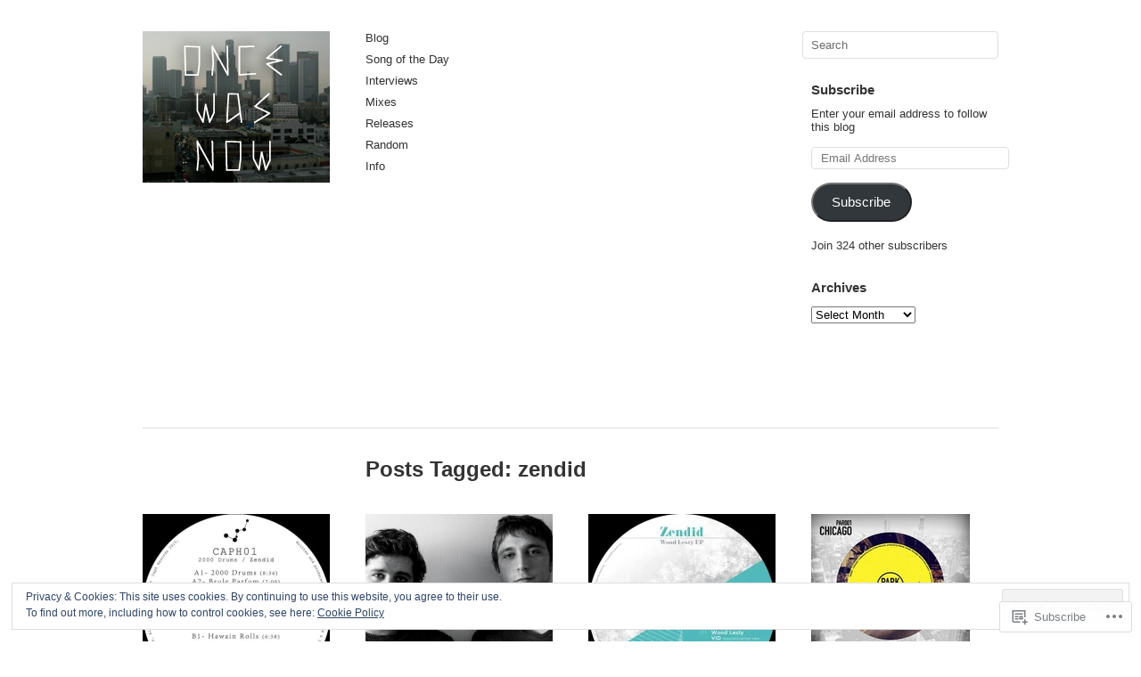

--- FILE ---
content_type: text/html; charset=UTF-8
request_url: https://oncewasnow.com/tag/zendid/
body_size: 19703
content:
<!DOCTYPE html>
<!--[if IE 8]>
<html id="ie8" lang="en">
<![endif]-->
<!--[if !(IE 8)]><!-->
<html lang="en">
<!--<![endif]-->
<head>
<meta charset="UTF-8" />
<title>zendid | Once Was Now</title>
<link rel="profile" href="http://gmpg.org/xfn/11" />
<link rel="pingback" href="https://oncewasnow.com/xmlrpc.php" />
<meta name='robots' content='max-image-preview:large' />
<meta name="google-site-verification" content="Dyd2uguLTaQlxtuidjaIVqdgyJkT_kgBlVhlRwViJAg" />

<!-- Async WordPress.com Remote Login -->
<script id="wpcom_remote_login_js">
var wpcom_remote_login_extra_auth = '';
function wpcom_remote_login_remove_dom_node_id( element_id ) {
	var dom_node = document.getElementById( element_id );
	if ( dom_node ) { dom_node.parentNode.removeChild( dom_node ); }
}
function wpcom_remote_login_remove_dom_node_classes( class_name ) {
	var dom_nodes = document.querySelectorAll( '.' + class_name );
	for ( var i = 0; i < dom_nodes.length; i++ ) {
		dom_nodes[ i ].parentNode.removeChild( dom_nodes[ i ] );
	}
}
function wpcom_remote_login_final_cleanup() {
	wpcom_remote_login_remove_dom_node_classes( "wpcom_remote_login_msg" );
	wpcom_remote_login_remove_dom_node_id( "wpcom_remote_login_key" );
	wpcom_remote_login_remove_dom_node_id( "wpcom_remote_login_validate" );
	wpcom_remote_login_remove_dom_node_id( "wpcom_remote_login_js" );
	wpcom_remote_login_remove_dom_node_id( "wpcom_request_access_iframe" );
	wpcom_remote_login_remove_dom_node_id( "wpcom_request_access_styles" );
}

// Watch for messages back from the remote login
window.addEventListener( "message", function( e ) {
	if ( e.origin === "https://r-login.wordpress.com" ) {
		var data = {};
		try {
			data = JSON.parse( e.data );
		} catch( e ) {
			wpcom_remote_login_final_cleanup();
			return;
		}

		if ( data.msg === 'LOGIN' ) {
			// Clean up the login check iframe
			wpcom_remote_login_remove_dom_node_id( "wpcom_remote_login_key" );

			var id_regex = new RegExp( /^[0-9]+$/ );
			var token_regex = new RegExp( /^.*|.*|.*$/ );
			if (
				token_regex.test( data.token )
				&& id_regex.test( data.wpcomid )
			) {
				// We have everything we need to ask for a login
				var script = document.createElement( "script" );
				script.setAttribute( "id", "wpcom_remote_login_validate" );
				script.src = '/remote-login.php?wpcom_remote_login=validate'
					+ '&wpcomid=' + data.wpcomid
					+ '&token=' + encodeURIComponent( data.token )
					+ '&host=' + window.location.protocol
					+ '//' + window.location.hostname
					+ '&postid=12642'
					+ '&is_singular=';
				document.body.appendChild( script );
			}

			return;
		}

		// Safari ITP, not logged in, so redirect
		if ( data.msg === 'LOGIN-REDIRECT' ) {
			window.location = 'https://wordpress.com/log-in?redirect_to=' + window.location.href;
			return;
		}

		// Safari ITP, storage access failed, remove the request
		if ( data.msg === 'LOGIN-REMOVE' ) {
			var css_zap = 'html { -webkit-transition: margin-top 1s; transition: margin-top 1s; } /* 9001 */ html { margin-top: 0 !important; } * html body { margin-top: 0 !important; } @media screen and ( max-width: 782px ) { html { margin-top: 0 !important; } * html body { margin-top: 0 !important; } }';
			var style_zap = document.createElement( 'style' );
			style_zap.type = 'text/css';
			style_zap.appendChild( document.createTextNode( css_zap ) );
			document.body.appendChild( style_zap );

			var e = document.getElementById( 'wpcom_request_access_iframe' );
			e.parentNode.removeChild( e );

			document.cookie = 'wordpress_com_login_access=denied; path=/; max-age=31536000';

			return;
		}

		// Safari ITP
		if ( data.msg === 'REQUEST_ACCESS' ) {
			console.log( 'request access: safari' );

			// Check ITP iframe enable/disable knob
			if ( wpcom_remote_login_extra_auth !== 'safari_itp_iframe' ) {
				return;
			}

			// If we are in a "private window" there is no ITP.
			var private_window = false;
			try {
				var opendb = window.openDatabase( null, null, null, null );
			} catch( e ) {
				private_window = true;
			}

			if ( private_window ) {
				console.log( 'private window' );
				return;
			}

			var iframe = document.createElement( 'iframe' );
			iframe.id = 'wpcom_request_access_iframe';
			iframe.setAttribute( 'scrolling', 'no' );
			iframe.setAttribute( 'sandbox', 'allow-storage-access-by-user-activation allow-scripts allow-same-origin allow-top-navigation-by-user-activation' );
			iframe.src = 'https://r-login.wordpress.com/remote-login.php?wpcom_remote_login=request_access&origin=' + encodeURIComponent( data.origin ) + '&wpcomid=' + encodeURIComponent( data.wpcomid );

			var css = 'html { -webkit-transition: margin-top 1s; transition: margin-top 1s; } /* 9001 */ html { margin-top: 46px !important; } * html body { margin-top: 46px !important; } @media screen and ( max-width: 660px ) { html { margin-top: 71px !important; } * html body { margin-top: 71px !important; } #wpcom_request_access_iframe { display: block; height: 71px !important; } } #wpcom_request_access_iframe { border: 0px; height: 46px; position: fixed; top: 0; left: 0; width: 100%; min-width: 100%; z-index: 99999; background: #23282d; } ';

			var style = document.createElement( 'style' );
			style.type = 'text/css';
			style.id = 'wpcom_request_access_styles';
			style.appendChild( document.createTextNode( css ) );
			document.body.appendChild( style );

			document.body.appendChild( iframe );
		}

		if ( data.msg === 'DONE' ) {
			wpcom_remote_login_final_cleanup();
		}
	}
}, false );

// Inject the remote login iframe after the page has had a chance to load
// more critical resources
window.addEventListener( "DOMContentLoaded", function( e ) {
	var iframe = document.createElement( "iframe" );
	iframe.style.display = "none";
	iframe.setAttribute( "scrolling", "no" );
	iframe.setAttribute( "id", "wpcom_remote_login_key" );
	iframe.src = "https://r-login.wordpress.com/remote-login.php"
		+ "?wpcom_remote_login=key"
		+ "&origin=aHR0cHM6Ly9vbmNld2Fzbm93LmNvbQ%3D%3D"
		+ "&wpcomid=36362279"
		+ "&time=" + Math.floor( Date.now() / 1000 );
	document.body.appendChild( iframe );
}, false );
</script>
<link rel='dns-prefetch' href='//s0.wp.com' />
<link rel="alternate" type="application/rss+xml" title="Once Was Now &raquo; Feed" href="https://oncewasnow.com/feed/" />
<link rel="alternate" type="application/rss+xml" title="Once Was Now &raquo; Comments Feed" href="https://oncewasnow.com/comments/feed/" />
<link rel="alternate" type="application/rss+xml" title="Once Was Now &raquo; zendid Tag Feed" href="https://oncewasnow.com/tag/zendid/feed/" />
	<script type="text/javascript">
		/* <![CDATA[ */
		function addLoadEvent(func) {
			var oldonload = window.onload;
			if (typeof window.onload != 'function') {
				window.onload = func;
			} else {
				window.onload = function () {
					oldonload();
					func();
				}
			}
		}
		/* ]]> */
	</script>
	<link crossorigin='anonymous' rel='stylesheet' id='all-css-0-1' href='/wp-content/mu-plugins/widgets/eu-cookie-law/templates/style.css?m=1642463000i&cssminify=yes' type='text/css' media='all' />
<style id='wp-emoji-styles-inline-css'>

	img.wp-smiley, img.emoji {
		display: inline !important;
		border: none !important;
		box-shadow: none !important;
		height: 1em !important;
		width: 1em !important;
		margin: 0 0.07em !important;
		vertical-align: -0.1em !important;
		background: none !important;
		padding: 0 !important;
	}
/*# sourceURL=wp-emoji-styles-inline-css */
</style>
<link crossorigin='anonymous' rel='stylesheet' id='all-css-2-1' href='/wp-content/plugins/gutenberg-core/v22.2.0/build/styles/block-library/style.css?m=1764855221i&cssminify=yes' type='text/css' media='all' />
<style id='wp-block-library-inline-css'>
.has-text-align-justify {
	text-align:justify;
}
.has-text-align-justify{text-align:justify;}

/*# sourceURL=wp-block-library-inline-css */
</style><style id='global-styles-inline-css'>
:root{--wp--preset--aspect-ratio--square: 1;--wp--preset--aspect-ratio--4-3: 4/3;--wp--preset--aspect-ratio--3-4: 3/4;--wp--preset--aspect-ratio--3-2: 3/2;--wp--preset--aspect-ratio--2-3: 2/3;--wp--preset--aspect-ratio--16-9: 16/9;--wp--preset--aspect-ratio--9-16: 9/16;--wp--preset--color--black: #000000;--wp--preset--color--cyan-bluish-gray: #abb8c3;--wp--preset--color--white: #ffffff;--wp--preset--color--pale-pink: #f78da7;--wp--preset--color--vivid-red: #cf2e2e;--wp--preset--color--luminous-vivid-orange: #ff6900;--wp--preset--color--luminous-vivid-amber: #fcb900;--wp--preset--color--light-green-cyan: #7bdcb5;--wp--preset--color--vivid-green-cyan: #00d084;--wp--preset--color--pale-cyan-blue: #8ed1fc;--wp--preset--color--vivid-cyan-blue: #0693e3;--wp--preset--color--vivid-purple: #9b51e0;--wp--preset--gradient--vivid-cyan-blue-to-vivid-purple: linear-gradient(135deg,rgb(6,147,227) 0%,rgb(155,81,224) 100%);--wp--preset--gradient--light-green-cyan-to-vivid-green-cyan: linear-gradient(135deg,rgb(122,220,180) 0%,rgb(0,208,130) 100%);--wp--preset--gradient--luminous-vivid-amber-to-luminous-vivid-orange: linear-gradient(135deg,rgb(252,185,0) 0%,rgb(255,105,0) 100%);--wp--preset--gradient--luminous-vivid-orange-to-vivid-red: linear-gradient(135deg,rgb(255,105,0) 0%,rgb(207,46,46) 100%);--wp--preset--gradient--very-light-gray-to-cyan-bluish-gray: linear-gradient(135deg,rgb(238,238,238) 0%,rgb(169,184,195) 100%);--wp--preset--gradient--cool-to-warm-spectrum: linear-gradient(135deg,rgb(74,234,220) 0%,rgb(151,120,209) 20%,rgb(207,42,186) 40%,rgb(238,44,130) 60%,rgb(251,105,98) 80%,rgb(254,248,76) 100%);--wp--preset--gradient--blush-light-purple: linear-gradient(135deg,rgb(255,206,236) 0%,rgb(152,150,240) 100%);--wp--preset--gradient--blush-bordeaux: linear-gradient(135deg,rgb(254,205,165) 0%,rgb(254,45,45) 50%,rgb(107,0,62) 100%);--wp--preset--gradient--luminous-dusk: linear-gradient(135deg,rgb(255,203,112) 0%,rgb(199,81,192) 50%,rgb(65,88,208) 100%);--wp--preset--gradient--pale-ocean: linear-gradient(135deg,rgb(255,245,203) 0%,rgb(182,227,212) 50%,rgb(51,167,181) 100%);--wp--preset--gradient--electric-grass: linear-gradient(135deg,rgb(202,248,128) 0%,rgb(113,206,126) 100%);--wp--preset--gradient--midnight: linear-gradient(135deg,rgb(2,3,129) 0%,rgb(40,116,252) 100%);--wp--preset--font-size--small: 13px;--wp--preset--font-size--medium: 20px;--wp--preset--font-size--large: 36px;--wp--preset--font-size--x-large: 42px;--wp--preset--font-family--albert-sans: 'Albert Sans', sans-serif;--wp--preset--font-family--alegreya: Alegreya, serif;--wp--preset--font-family--arvo: Arvo, serif;--wp--preset--font-family--bodoni-moda: 'Bodoni Moda', serif;--wp--preset--font-family--bricolage-grotesque: 'Bricolage Grotesque', sans-serif;--wp--preset--font-family--cabin: Cabin, sans-serif;--wp--preset--font-family--chivo: Chivo, sans-serif;--wp--preset--font-family--commissioner: Commissioner, sans-serif;--wp--preset--font-family--cormorant: Cormorant, serif;--wp--preset--font-family--courier-prime: 'Courier Prime', monospace;--wp--preset--font-family--crimson-pro: 'Crimson Pro', serif;--wp--preset--font-family--dm-mono: 'DM Mono', monospace;--wp--preset--font-family--dm-sans: 'DM Sans', sans-serif;--wp--preset--font-family--dm-serif-display: 'DM Serif Display', serif;--wp--preset--font-family--domine: Domine, serif;--wp--preset--font-family--eb-garamond: 'EB Garamond', serif;--wp--preset--font-family--epilogue: Epilogue, sans-serif;--wp--preset--font-family--fahkwang: Fahkwang, sans-serif;--wp--preset--font-family--figtree: Figtree, sans-serif;--wp--preset--font-family--fira-sans: 'Fira Sans', sans-serif;--wp--preset--font-family--fjalla-one: 'Fjalla One', sans-serif;--wp--preset--font-family--fraunces: Fraunces, serif;--wp--preset--font-family--gabarito: Gabarito, system-ui;--wp--preset--font-family--ibm-plex-mono: 'IBM Plex Mono', monospace;--wp--preset--font-family--ibm-plex-sans: 'IBM Plex Sans', sans-serif;--wp--preset--font-family--ibarra-real-nova: 'Ibarra Real Nova', serif;--wp--preset--font-family--instrument-serif: 'Instrument Serif', serif;--wp--preset--font-family--inter: Inter, sans-serif;--wp--preset--font-family--josefin-sans: 'Josefin Sans', sans-serif;--wp--preset--font-family--jost: Jost, sans-serif;--wp--preset--font-family--libre-baskerville: 'Libre Baskerville', serif;--wp--preset--font-family--libre-franklin: 'Libre Franklin', sans-serif;--wp--preset--font-family--literata: Literata, serif;--wp--preset--font-family--lora: Lora, serif;--wp--preset--font-family--merriweather: Merriweather, serif;--wp--preset--font-family--montserrat: Montserrat, sans-serif;--wp--preset--font-family--newsreader: Newsreader, serif;--wp--preset--font-family--noto-sans-mono: 'Noto Sans Mono', sans-serif;--wp--preset--font-family--nunito: Nunito, sans-serif;--wp--preset--font-family--open-sans: 'Open Sans', sans-serif;--wp--preset--font-family--overpass: Overpass, sans-serif;--wp--preset--font-family--pt-serif: 'PT Serif', serif;--wp--preset--font-family--petrona: Petrona, serif;--wp--preset--font-family--piazzolla: Piazzolla, serif;--wp--preset--font-family--playfair-display: 'Playfair Display', serif;--wp--preset--font-family--plus-jakarta-sans: 'Plus Jakarta Sans', sans-serif;--wp--preset--font-family--poppins: Poppins, sans-serif;--wp--preset--font-family--raleway: Raleway, sans-serif;--wp--preset--font-family--roboto: Roboto, sans-serif;--wp--preset--font-family--roboto-slab: 'Roboto Slab', serif;--wp--preset--font-family--rubik: Rubik, sans-serif;--wp--preset--font-family--rufina: Rufina, serif;--wp--preset--font-family--sora: Sora, sans-serif;--wp--preset--font-family--source-sans-3: 'Source Sans 3', sans-serif;--wp--preset--font-family--source-serif-4: 'Source Serif 4', serif;--wp--preset--font-family--space-mono: 'Space Mono', monospace;--wp--preset--font-family--syne: Syne, sans-serif;--wp--preset--font-family--texturina: Texturina, serif;--wp--preset--font-family--urbanist: Urbanist, sans-serif;--wp--preset--font-family--work-sans: 'Work Sans', sans-serif;--wp--preset--spacing--20: 0.44rem;--wp--preset--spacing--30: 0.67rem;--wp--preset--spacing--40: 1rem;--wp--preset--spacing--50: 1.5rem;--wp--preset--spacing--60: 2.25rem;--wp--preset--spacing--70: 3.38rem;--wp--preset--spacing--80: 5.06rem;--wp--preset--shadow--natural: 6px 6px 9px rgba(0, 0, 0, 0.2);--wp--preset--shadow--deep: 12px 12px 50px rgba(0, 0, 0, 0.4);--wp--preset--shadow--sharp: 6px 6px 0px rgba(0, 0, 0, 0.2);--wp--preset--shadow--outlined: 6px 6px 0px -3px rgb(255, 255, 255), 6px 6px rgb(0, 0, 0);--wp--preset--shadow--crisp: 6px 6px 0px rgb(0, 0, 0);}:where(.is-layout-flex){gap: 0.5em;}:where(.is-layout-grid){gap: 0.5em;}body .is-layout-flex{display: flex;}.is-layout-flex{flex-wrap: wrap;align-items: center;}.is-layout-flex > :is(*, div){margin: 0;}body .is-layout-grid{display: grid;}.is-layout-grid > :is(*, div){margin: 0;}:where(.wp-block-columns.is-layout-flex){gap: 2em;}:where(.wp-block-columns.is-layout-grid){gap: 2em;}:where(.wp-block-post-template.is-layout-flex){gap: 1.25em;}:where(.wp-block-post-template.is-layout-grid){gap: 1.25em;}.has-black-color{color: var(--wp--preset--color--black) !important;}.has-cyan-bluish-gray-color{color: var(--wp--preset--color--cyan-bluish-gray) !important;}.has-white-color{color: var(--wp--preset--color--white) !important;}.has-pale-pink-color{color: var(--wp--preset--color--pale-pink) !important;}.has-vivid-red-color{color: var(--wp--preset--color--vivid-red) !important;}.has-luminous-vivid-orange-color{color: var(--wp--preset--color--luminous-vivid-orange) !important;}.has-luminous-vivid-amber-color{color: var(--wp--preset--color--luminous-vivid-amber) !important;}.has-light-green-cyan-color{color: var(--wp--preset--color--light-green-cyan) !important;}.has-vivid-green-cyan-color{color: var(--wp--preset--color--vivid-green-cyan) !important;}.has-pale-cyan-blue-color{color: var(--wp--preset--color--pale-cyan-blue) !important;}.has-vivid-cyan-blue-color{color: var(--wp--preset--color--vivid-cyan-blue) !important;}.has-vivid-purple-color{color: var(--wp--preset--color--vivid-purple) !important;}.has-black-background-color{background-color: var(--wp--preset--color--black) !important;}.has-cyan-bluish-gray-background-color{background-color: var(--wp--preset--color--cyan-bluish-gray) !important;}.has-white-background-color{background-color: var(--wp--preset--color--white) !important;}.has-pale-pink-background-color{background-color: var(--wp--preset--color--pale-pink) !important;}.has-vivid-red-background-color{background-color: var(--wp--preset--color--vivid-red) !important;}.has-luminous-vivid-orange-background-color{background-color: var(--wp--preset--color--luminous-vivid-orange) !important;}.has-luminous-vivid-amber-background-color{background-color: var(--wp--preset--color--luminous-vivid-amber) !important;}.has-light-green-cyan-background-color{background-color: var(--wp--preset--color--light-green-cyan) !important;}.has-vivid-green-cyan-background-color{background-color: var(--wp--preset--color--vivid-green-cyan) !important;}.has-pale-cyan-blue-background-color{background-color: var(--wp--preset--color--pale-cyan-blue) !important;}.has-vivid-cyan-blue-background-color{background-color: var(--wp--preset--color--vivid-cyan-blue) !important;}.has-vivid-purple-background-color{background-color: var(--wp--preset--color--vivid-purple) !important;}.has-black-border-color{border-color: var(--wp--preset--color--black) !important;}.has-cyan-bluish-gray-border-color{border-color: var(--wp--preset--color--cyan-bluish-gray) !important;}.has-white-border-color{border-color: var(--wp--preset--color--white) !important;}.has-pale-pink-border-color{border-color: var(--wp--preset--color--pale-pink) !important;}.has-vivid-red-border-color{border-color: var(--wp--preset--color--vivid-red) !important;}.has-luminous-vivid-orange-border-color{border-color: var(--wp--preset--color--luminous-vivid-orange) !important;}.has-luminous-vivid-amber-border-color{border-color: var(--wp--preset--color--luminous-vivid-amber) !important;}.has-light-green-cyan-border-color{border-color: var(--wp--preset--color--light-green-cyan) !important;}.has-vivid-green-cyan-border-color{border-color: var(--wp--preset--color--vivid-green-cyan) !important;}.has-pale-cyan-blue-border-color{border-color: var(--wp--preset--color--pale-cyan-blue) !important;}.has-vivid-cyan-blue-border-color{border-color: var(--wp--preset--color--vivid-cyan-blue) !important;}.has-vivid-purple-border-color{border-color: var(--wp--preset--color--vivid-purple) !important;}.has-vivid-cyan-blue-to-vivid-purple-gradient-background{background: var(--wp--preset--gradient--vivid-cyan-blue-to-vivid-purple) !important;}.has-light-green-cyan-to-vivid-green-cyan-gradient-background{background: var(--wp--preset--gradient--light-green-cyan-to-vivid-green-cyan) !important;}.has-luminous-vivid-amber-to-luminous-vivid-orange-gradient-background{background: var(--wp--preset--gradient--luminous-vivid-amber-to-luminous-vivid-orange) !important;}.has-luminous-vivid-orange-to-vivid-red-gradient-background{background: var(--wp--preset--gradient--luminous-vivid-orange-to-vivid-red) !important;}.has-very-light-gray-to-cyan-bluish-gray-gradient-background{background: var(--wp--preset--gradient--very-light-gray-to-cyan-bluish-gray) !important;}.has-cool-to-warm-spectrum-gradient-background{background: var(--wp--preset--gradient--cool-to-warm-spectrum) !important;}.has-blush-light-purple-gradient-background{background: var(--wp--preset--gradient--blush-light-purple) !important;}.has-blush-bordeaux-gradient-background{background: var(--wp--preset--gradient--blush-bordeaux) !important;}.has-luminous-dusk-gradient-background{background: var(--wp--preset--gradient--luminous-dusk) !important;}.has-pale-ocean-gradient-background{background: var(--wp--preset--gradient--pale-ocean) !important;}.has-electric-grass-gradient-background{background: var(--wp--preset--gradient--electric-grass) !important;}.has-midnight-gradient-background{background: var(--wp--preset--gradient--midnight) !important;}.has-small-font-size{font-size: var(--wp--preset--font-size--small) !important;}.has-medium-font-size{font-size: var(--wp--preset--font-size--medium) !important;}.has-large-font-size{font-size: var(--wp--preset--font-size--large) !important;}.has-x-large-font-size{font-size: var(--wp--preset--font-size--x-large) !important;}.has-albert-sans-font-family{font-family: var(--wp--preset--font-family--albert-sans) !important;}.has-alegreya-font-family{font-family: var(--wp--preset--font-family--alegreya) !important;}.has-arvo-font-family{font-family: var(--wp--preset--font-family--arvo) !important;}.has-bodoni-moda-font-family{font-family: var(--wp--preset--font-family--bodoni-moda) !important;}.has-bricolage-grotesque-font-family{font-family: var(--wp--preset--font-family--bricolage-grotesque) !important;}.has-cabin-font-family{font-family: var(--wp--preset--font-family--cabin) !important;}.has-chivo-font-family{font-family: var(--wp--preset--font-family--chivo) !important;}.has-commissioner-font-family{font-family: var(--wp--preset--font-family--commissioner) !important;}.has-cormorant-font-family{font-family: var(--wp--preset--font-family--cormorant) !important;}.has-courier-prime-font-family{font-family: var(--wp--preset--font-family--courier-prime) !important;}.has-crimson-pro-font-family{font-family: var(--wp--preset--font-family--crimson-pro) !important;}.has-dm-mono-font-family{font-family: var(--wp--preset--font-family--dm-mono) !important;}.has-dm-sans-font-family{font-family: var(--wp--preset--font-family--dm-sans) !important;}.has-dm-serif-display-font-family{font-family: var(--wp--preset--font-family--dm-serif-display) !important;}.has-domine-font-family{font-family: var(--wp--preset--font-family--domine) !important;}.has-eb-garamond-font-family{font-family: var(--wp--preset--font-family--eb-garamond) !important;}.has-epilogue-font-family{font-family: var(--wp--preset--font-family--epilogue) !important;}.has-fahkwang-font-family{font-family: var(--wp--preset--font-family--fahkwang) !important;}.has-figtree-font-family{font-family: var(--wp--preset--font-family--figtree) !important;}.has-fira-sans-font-family{font-family: var(--wp--preset--font-family--fira-sans) !important;}.has-fjalla-one-font-family{font-family: var(--wp--preset--font-family--fjalla-one) !important;}.has-fraunces-font-family{font-family: var(--wp--preset--font-family--fraunces) !important;}.has-gabarito-font-family{font-family: var(--wp--preset--font-family--gabarito) !important;}.has-ibm-plex-mono-font-family{font-family: var(--wp--preset--font-family--ibm-plex-mono) !important;}.has-ibm-plex-sans-font-family{font-family: var(--wp--preset--font-family--ibm-plex-sans) !important;}.has-ibarra-real-nova-font-family{font-family: var(--wp--preset--font-family--ibarra-real-nova) !important;}.has-instrument-serif-font-family{font-family: var(--wp--preset--font-family--instrument-serif) !important;}.has-inter-font-family{font-family: var(--wp--preset--font-family--inter) !important;}.has-josefin-sans-font-family{font-family: var(--wp--preset--font-family--josefin-sans) !important;}.has-jost-font-family{font-family: var(--wp--preset--font-family--jost) !important;}.has-libre-baskerville-font-family{font-family: var(--wp--preset--font-family--libre-baskerville) !important;}.has-libre-franklin-font-family{font-family: var(--wp--preset--font-family--libre-franklin) !important;}.has-literata-font-family{font-family: var(--wp--preset--font-family--literata) !important;}.has-lora-font-family{font-family: var(--wp--preset--font-family--lora) !important;}.has-merriweather-font-family{font-family: var(--wp--preset--font-family--merriweather) !important;}.has-montserrat-font-family{font-family: var(--wp--preset--font-family--montserrat) !important;}.has-newsreader-font-family{font-family: var(--wp--preset--font-family--newsreader) !important;}.has-noto-sans-mono-font-family{font-family: var(--wp--preset--font-family--noto-sans-mono) !important;}.has-nunito-font-family{font-family: var(--wp--preset--font-family--nunito) !important;}.has-open-sans-font-family{font-family: var(--wp--preset--font-family--open-sans) !important;}.has-overpass-font-family{font-family: var(--wp--preset--font-family--overpass) !important;}.has-pt-serif-font-family{font-family: var(--wp--preset--font-family--pt-serif) !important;}.has-petrona-font-family{font-family: var(--wp--preset--font-family--petrona) !important;}.has-piazzolla-font-family{font-family: var(--wp--preset--font-family--piazzolla) !important;}.has-playfair-display-font-family{font-family: var(--wp--preset--font-family--playfair-display) !important;}.has-plus-jakarta-sans-font-family{font-family: var(--wp--preset--font-family--plus-jakarta-sans) !important;}.has-poppins-font-family{font-family: var(--wp--preset--font-family--poppins) !important;}.has-raleway-font-family{font-family: var(--wp--preset--font-family--raleway) !important;}.has-roboto-font-family{font-family: var(--wp--preset--font-family--roboto) !important;}.has-roboto-slab-font-family{font-family: var(--wp--preset--font-family--roboto-slab) !important;}.has-rubik-font-family{font-family: var(--wp--preset--font-family--rubik) !important;}.has-rufina-font-family{font-family: var(--wp--preset--font-family--rufina) !important;}.has-sora-font-family{font-family: var(--wp--preset--font-family--sora) !important;}.has-source-sans-3-font-family{font-family: var(--wp--preset--font-family--source-sans-3) !important;}.has-source-serif-4-font-family{font-family: var(--wp--preset--font-family--source-serif-4) !important;}.has-space-mono-font-family{font-family: var(--wp--preset--font-family--space-mono) !important;}.has-syne-font-family{font-family: var(--wp--preset--font-family--syne) !important;}.has-texturina-font-family{font-family: var(--wp--preset--font-family--texturina) !important;}.has-urbanist-font-family{font-family: var(--wp--preset--font-family--urbanist) !important;}.has-work-sans-font-family{font-family: var(--wp--preset--font-family--work-sans) !important;}
/*# sourceURL=global-styles-inline-css */
</style>

<style id='classic-theme-styles-inline-css'>
/*! This file is auto-generated */
.wp-block-button__link{color:#fff;background-color:#32373c;border-radius:9999px;box-shadow:none;text-decoration:none;padding:calc(.667em + 2px) calc(1.333em + 2px);font-size:1.125em}.wp-block-file__button{background:#32373c;color:#fff;text-decoration:none}
/*# sourceURL=/wp-includes/css/classic-themes.min.css */
</style>
<link crossorigin='anonymous' rel='stylesheet' id='all-css-4-1' href='/_static/??-eJyFj+sKwjAMhV/ILGwTLz/[base64]&cssminify=yes' type='text/css' media='all' />
<link crossorigin='anonymous' rel='stylesheet' id='print-css-5-1' href='/wp-content/mu-plugins/global-print/global-print.css?m=1465851035i&cssminify=yes' type='text/css' media='print' />
<style id='jetpack-global-styles-frontend-style-inline-css'>
:root { --font-headings: unset; --font-base: unset; --font-headings-default: -apple-system,BlinkMacSystemFont,"Segoe UI",Roboto,Oxygen-Sans,Ubuntu,Cantarell,"Helvetica Neue",sans-serif; --font-base-default: -apple-system,BlinkMacSystemFont,"Segoe UI",Roboto,Oxygen-Sans,Ubuntu,Cantarell,"Helvetica Neue",sans-serif;}
/*# sourceURL=jetpack-global-styles-frontend-style-inline-css */
</style>
<link crossorigin='anonymous' rel='stylesheet' id='all-css-8-1' href='/wp-content/themes/h4/global.css?m=1420737423i&cssminify=yes' type='text/css' media='all' />
<script type="text/javascript" id="imbalance2-script-js-extra">
/* <![CDATA[ */
var Imbalance2 = {"is_rtl":"0","color":"#77b0b1","search":"Search"};
//# sourceURL=imbalance2-script-js-extra
/* ]]> */
</script>
<script type="text/javascript" id="wpcom-actionbar-placeholder-js-extra">
/* <![CDATA[ */
var actionbardata = {"siteID":"36362279","postID":"0","siteURL":"https://oncewasnow.com","xhrURL":"https://oncewasnow.com/wp-admin/admin-ajax.php","nonce":"8a5ce914b8","isLoggedIn":"","statusMessage":"","subsEmailDefault":"instantly","proxyScriptUrl":"https://s0.wp.com/wp-content/js/wpcom-proxy-request.js?m=1513050504i&amp;ver=20211021","i18n":{"followedText":"New posts from this site will now appear in your \u003Ca href=\"https://wordpress.com/reader\"\u003EReader\u003C/a\u003E","foldBar":"Collapse this bar","unfoldBar":"Expand this bar","shortLinkCopied":"Shortlink copied to clipboard."}};
//# sourceURL=wpcom-actionbar-placeholder-js-extra
/* ]]> */
</script>
<script type="text/javascript" id="jetpack-mu-wpcom-settings-js-before">
/* <![CDATA[ */
var JETPACK_MU_WPCOM_SETTINGS = {"assetsUrl":"https://s0.wp.com/wp-content/mu-plugins/jetpack-mu-wpcom-plugin/moon/jetpack_vendor/automattic/jetpack-mu-wpcom/src/build/"};
//# sourceURL=jetpack-mu-wpcom-settings-js-before
/* ]]> */
</script>
<script crossorigin='anonymous' type='text/javascript'  src='/_static/??-eJyNTlsOwiAQvJBbtMbXh/EsFAhuwy7IgtXbW6PGR2L0azKZpxoSmMjFcVG9qBwKpBxP56aXiRo1ZBOqdXIV+0N1+XyHhpB/moDQZ13cq/mxVvaOxkiqnULqdNBsXKsCdo8OqNiYKiXSty0k7Z2EqK2z3zykJfL73T8ePDmIyZjKZ7YL0UMK1SOLGmK22gqYoEVus4aSOrZXAI4M3qY8VuxoO1u108V8ulxv+gvc/Yv+'></script>
<script type="text/javascript" id="rlt-proxy-js-after">
/* <![CDATA[ */
	rltInitialize( {"token":null,"iframeOrigins":["https:\/\/widgets.wp.com"]} );
//# sourceURL=rlt-proxy-js-after
/* ]]> */
</script>
<link rel="EditURI" type="application/rsd+xml" title="RSD" href="https://oncewasnow.wordpress.com/xmlrpc.php?rsd" />
<meta name="generator" content="WordPress.com" />

<!-- Jetpack Open Graph Tags -->
<meta property="og:type" content="website" />
<meta property="og:title" content="zendid &#8211; Once Was Now" />
<meta property="og:url" content="https://oncewasnow.com/tag/zendid/" />
<meta property="og:site_name" content="Once Was Now" />
<meta property="og:image" content="https://secure.gravatar.com/blavatar/27f41514f0a95b45c6903513e799d95355b325e548fbeaf3a6c6ba7b8065c32e?s=200&#038;ts=1768226885" />
<meta property="og:image:width" content="200" />
<meta property="og:image:height" content="200" />
<meta property="og:image:alt" content="" />
<meta property="og:locale" content="en_US" />
<meta name="twitter:creator" content="@oncewasnow" />
<meta name="twitter:site" content="@oncewasnow" />

<!-- End Jetpack Open Graph Tags -->
<link rel="shortcut icon" type="image/x-icon" href="https://secure.gravatar.com/blavatar/27f41514f0a95b45c6903513e799d95355b325e548fbeaf3a6c6ba7b8065c32e?s=32" sizes="16x16" />
<link rel="icon" type="image/x-icon" href="https://secure.gravatar.com/blavatar/27f41514f0a95b45c6903513e799d95355b325e548fbeaf3a6c6ba7b8065c32e?s=32" sizes="16x16" />
<link rel="apple-touch-icon" href="https://secure.gravatar.com/blavatar/27f41514f0a95b45c6903513e799d95355b325e548fbeaf3a6c6ba7b8065c32e?s=114" />
<link rel='openid.server' href='https://oncewasnow.com/?openidserver=1' />
<link rel='openid.delegate' href='https://oncewasnow.com/' />
<link rel="search" type="application/opensearchdescription+xml" href="https://oncewasnow.com/osd.xml" title="Once Was Now" />
<link rel="search" type="application/opensearchdescription+xml" href="https://s1.wp.com/opensearch.xml" title="WordPress.com" />
	<style type="text/css">
	/* <![CDATA[ */
		a,
		.menu a:hover,
		.menu ul .current_page_item > a,
		.menu ul .current_page_ancestor > a,
		.menu ul .current-menu-item > a,
		.menu ul .current-menu-ancestor > a,
		#nav-above a:hover,
		#footer a:hover,
		.entry-meta a:hover,
		.widget_flickr #flickr_badge_uber_wrapper a:hover,
		.widget_flickr #flickr_badge_uber_wrapper a:link,
		.widget_flickr #flickr_badge_uber_wrapper a:active,
		.widget_flickr #flickr_badge_uber_wrapper a:visited {
			color: #77b0b1;
		}
		.infinite-scroll #infinite-handle:hover span {
			background: #77b0b1;
		}
		.infinite-scroll .infinite-loader {
			color: #77b0b1;
		}
		blockquote {
			border-color: #77b0b1;
		}
		.box .texts {
			border: 20px solid #77b0b1;
			background: #77b0b1;
		}
	/* ]]> */
	</style>
	<style type="text/css">
	/* <![CDATA[ */
		#wrapper {
			width: 960px; margin: 0 auto;		}
	/* ]]> */
	</style>
<meta name="description" content="Posts about zendid written by Once Was Now" />
	<style type="text/css">
			#header:after { /* Prevent taller custom header images from bumping against the bottom border on #header. */
			clear: both;
			content: "";
			display: block;
			margin-bottom: 40px;
		}
		#branding {
			min-height: 150px;
			padding: 10px;
			width: 190px;
		}
				#site-title,
		#site-description {
			position: absolute !important;
			clip: rect(1px 1px 1px 1px); /* IE6, IE7 */
			clip: rect(1px, 1px, 1px, 1px);
		}
		</style>
			<script type="text/javascript">

			window.doNotSellCallback = function() {

				var linkElements = [
					'a[href="https://wordpress.com/?ref=footer_blog"]',
					'a[href="https://wordpress.com/?ref=footer_website"]',
					'a[href="https://wordpress.com/?ref=vertical_footer"]',
					'a[href^="https://wordpress.com/?ref=footer_segment_"]',
				].join(',');

				var dnsLink = document.createElement( 'a' );
				dnsLink.href = 'https://wordpress.com/advertising-program-optout/';
				dnsLink.classList.add( 'do-not-sell-link' );
				dnsLink.rel = 'nofollow';
				dnsLink.style.marginLeft = '0.5em';
				dnsLink.textContent = 'Do Not Sell or Share My Personal Information';

				var creditLinks = document.querySelectorAll( linkElements );

				if ( 0 === creditLinks.length ) {
					return false;
				}

				Array.prototype.forEach.call( creditLinks, function( el ) {
					el.insertAdjacentElement( 'afterend', dnsLink );
				});

				return true;
			};

		</script>
		<script type="text/javascript">
	window.google_analytics_uacct = "UA-52447-2";
</script>

<script type="text/javascript">
	var _gaq = _gaq || [];
	_gaq.push(['_setAccount', 'UA-52447-2']);
	_gaq.push(['_gat._anonymizeIp']);
	_gaq.push(['_setDomainName', 'none']);
	_gaq.push(['_setAllowLinker', true]);
	_gaq.push(['_initData']);
	_gaq.push(['_trackPageview']);

	(function() {
		var ga = document.createElement('script'); ga.type = 'text/javascript'; ga.async = true;
		ga.src = ('https:' == document.location.protocol ? 'https://ssl' : 'http://www') + '.google-analytics.com/ga.js';
		(document.getElementsByTagName('head')[0] || document.getElementsByTagName('body')[0]).appendChild(ga);
	})();
</script>
<link crossorigin='anonymous' rel='stylesheet' id='all-css-0-3' href='/wp-content/mu-plugins/jetpack-plugin/moon/_inc/build/subscriptions/subscriptions.min.css?m=1753976312i&cssminify=yes' type='text/css' media='all' />
</head>

<body class="archive tag tag-zendid tag-291678705 wp-theme-pubimbalance2 customizer-styles-applied jetpack-reblog-enabled">
<div id="wrapper">
	<div id="header" class="clear-fix">
		<div id="branding">
						<div id="site-title">
				<a href="https://oncewasnow.com/" title="Once Was Now">Once Was Now</a>
			</div>
			<h2 id="site-description">underground tech house techno music events features interviews</h2>
						<a href="https://oncewasnow.com/" title="Once Was Now" id="header-image-link">
				<img src="https://oncewasnow.com/wp-content/uploads/2012/10/header_4.jpg" width="210" height="170" id="header-image" alt="" />
			</a>
					</div>
		<div id="header-left">
			<div class="menu"><ul id="menu-menu" class="menu"><li id="menu-item-317" class="menu-item menu-item-type-taxonomy menu-item-object-category menu-item-317"><a href="https://oncewasnow.com/category/blog/">Blog</a></li>
<li id="menu-item-6006" class="menu-item menu-item-type-taxonomy menu-item-object-category menu-item-6006"><a href="https://oncewasnow.com/category/song-of-the-day/">Song of the Day</a></li>
<li id="menu-item-811" class="menu-item menu-item-type-taxonomy menu-item-object-category menu-item-811"><a href="https://oncewasnow.com/category/interviews/">Interviews</a></li>
<li id="menu-item-4969" class="menu-item menu-item-type-taxonomy menu-item-object-category menu-item-4969"><a href="https://oncewasnow.com/category/mixes/">Mixes</a></li>
<li id="menu-item-3610" class="menu-item menu-item-type-taxonomy menu-item-object-category menu-item-3610"><a href="https://oncewasnow.com/category/releases/">Releases</a></li>
<li id="menu-item-6007" class="menu-item menu-item-type-taxonomy menu-item-object-category menu-item-6007"><a href="https://oncewasnow.com/category/random/">Random</a></li>
<li id="menu-item-12749" class="menu-item menu-item-type-post_type menu-item-object-page menu-item-12749"><a href="https://oncewasnow.com/info/">Info</a></li>
</ul></div>		</div>
		<div id="header-center">
					</div>
		<div id="header-right">
			<div id="search-2" class="widget widget_search"><form role="search" method="get" id="searchform" class="searchform" action="https://oncewasnow.com/">
				<div>
					<label class="screen-reader-text" for="s">Search for:</label>
					<input type="text" value="" name="s" id="s" />
					<input type="submit" id="searchsubmit" value="Search" />
				</div>
			</form></div><div id="blog_subscription-2" class="widget widget_blog_subscription jetpack_subscription_widget"><h3 class="widget-title"><label for="subscribe-field">Subscribe</label></h3>

			<div class="wp-block-jetpack-subscriptions__container">
			<form
				action="https://subscribe.wordpress.com"
				method="post"
				accept-charset="utf-8"
				data-blog="36362279"
				data-post_access_level="everybody"
				id="subscribe-blog"
			>
				<p>Enter your email address to follow this blog </p>
				<p id="subscribe-email">
					<label
						id="subscribe-field-label"
						for="subscribe-field"
						class="screen-reader-text"
					>
						Email Address:					</label>

					<input
							type="email"
							name="email"
							autocomplete="email"
							
							style="width: 95%; padding: 1px 10px"
							placeholder="Email Address"
							value=""
							id="subscribe-field"
							required
						/>				</p>

				<p id="subscribe-submit"
									>
					<input type="hidden" name="action" value="subscribe"/>
					<input type="hidden" name="blog_id" value="36362279"/>
					<input type="hidden" name="source" value="https://oncewasnow.com/tag/zendid/"/>
					<input type="hidden" name="sub-type" value="widget"/>
					<input type="hidden" name="redirect_fragment" value="subscribe-blog"/>
					<input type="hidden" id="_wpnonce" name="_wpnonce" value="a090291ddd" />					<button type="submit"
													class="wp-block-button__link"
																	>
						Subscribe					</button>
				</p>
			</form>
							<div class="wp-block-jetpack-subscriptions__subscount">
					Join 324 other subscribers				</div>
						</div>
			
</div><div id="archives-2" class="widget widget_archive"><h3 class="widget-title">Archives</h3>		<label class="screen-reader-text" for="archives-dropdown-2">Archives</label>
		<select id="archives-dropdown-2" name="archive-dropdown">
			
			<option value="">Select Month</option>
				<option value='https://oncewasnow.com/2025/02/'> February 2025 </option>
	<option value='https://oncewasnow.com/2024/09/'> September 2024 </option>
	<option value='https://oncewasnow.com/2019/05/'> May 2019 </option>
	<option value='https://oncewasnow.com/2018/06/'> June 2018 </option>
	<option value='https://oncewasnow.com/2015/06/'> June 2015 </option>
	<option value='https://oncewasnow.com/2015/05/'> May 2015 </option>
	<option value='https://oncewasnow.com/2015/04/'> April 2015 </option>
	<option value='https://oncewasnow.com/2015/03/'> March 2015 </option>
	<option value='https://oncewasnow.com/2015/02/'> February 2015 </option>
	<option value='https://oncewasnow.com/2015/01/'> January 2015 </option>
	<option value='https://oncewasnow.com/2014/12/'> December 2014 </option>
	<option value='https://oncewasnow.com/2014/11/'> November 2014 </option>
	<option value='https://oncewasnow.com/2014/10/'> October 2014 </option>
	<option value='https://oncewasnow.com/2014/09/'> September 2014 </option>
	<option value='https://oncewasnow.com/2014/08/'> August 2014 </option>
	<option value='https://oncewasnow.com/2014/07/'> July 2014 </option>
	<option value='https://oncewasnow.com/2014/06/'> June 2014 </option>
	<option value='https://oncewasnow.com/2014/05/'> May 2014 </option>
	<option value='https://oncewasnow.com/2014/04/'> April 2014 </option>
	<option value='https://oncewasnow.com/2014/03/'> March 2014 </option>
	<option value='https://oncewasnow.com/2014/02/'> February 2014 </option>
	<option value='https://oncewasnow.com/2014/01/'> January 2014 </option>
	<option value='https://oncewasnow.com/2013/12/'> December 2013 </option>
	<option value='https://oncewasnow.com/2013/11/'> November 2013 </option>
	<option value='https://oncewasnow.com/2013/10/'> October 2013 </option>
	<option value='https://oncewasnow.com/2013/09/'> September 2013 </option>
	<option value='https://oncewasnow.com/2013/08/'> August 2013 </option>
	<option value='https://oncewasnow.com/2013/07/'> July 2013 </option>
	<option value='https://oncewasnow.com/2013/06/'> June 2013 </option>
	<option value='https://oncewasnow.com/2013/05/'> May 2013 </option>
	<option value='https://oncewasnow.com/2013/04/'> April 2013 </option>
	<option value='https://oncewasnow.com/2013/03/'> March 2013 </option>
	<option value='https://oncewasnow.com/2013/02/'> February 2013 </option>
	<option value='https://oncewasnow.com/2013/01/'> January 2013 </option>
	<option value='https://oncewasnow.com/2012/12/'> December 2012 </option>
	<option value='https://oncewasnow.com/2012/11/'> November 2012 </option>
	<option value='https://oncewasnow.com/2012/10/'> October 2012 </option>
	<option value='https://oncewasnow.com/2012/09/'> September 2012 </option>
	<option value='https://oncewasnow.com/2012/08/'> August 2012 </option>
	<option value='https://oncewasnow.com/2012/05/'> May 2012 </option>
	<option value='https://oncewasnow.com/2012/03/'> March 2012 </option>
	<option value='https://oncewasnow.com/2012/02/'> February 2012 </option>
	<option value='https://oncewasnow.com/2011/12/'> December 2011 </option>
	<option value='https://oncewasnow.com/2011/11/'> November 2011 </option>
	<option value='https://oncewasnow.com/2011/07/'> July 2011 </option>
	<option value='https://oncewasnow.com/2011/03/'> March 2011 </option>

		</select>

			<script type="text/javascript">
/* <![CDATA[ */

( ( dropdownId ) => {
	const dropdown = document.getElementById( dropdownId );
	function onSelectChange() {
		setTimeout( () => {
			if ( 'escape' === dropdown.dataset.lastkey ) {
				return;
			}
			if ( dropdown.value ) {
				document.location.href = dropdown.value;
			}
		}, 250 );
	}
	function onKeyUp( event ) {
		if ( 'Escape' === event.key ) {
			dropdown.dataset.lastkey = 'escape';
		} else {
			delete dropdown.dataset.lastkey;
		}
	}
	function onClick() {
		delete dropdown.dataset.lastkey;
	}
	dropdown.addEventListener( 'keyup', onKeyUp );
	dropdown.addEventListener( 'click', onClick );
	dropdown.addEventListener( 'change', onSelectChange );
})( "archives-dropdown-2" );

//# sourceURL=WP_Widget_Archives%3A%3Awidget
/* ]]> */
</script>
</div>		</div>
	</div>

	<div id="main" class="clear-fix">

<div id="container">
	<div id="content" role="main">

	
					<h1 class="page-title">Posts Tagged: <span><span>zendid</span></span></h1>
					
		<div id="boxes">
							

<div class="box">
	<div class="rel">

			<a href="https://oncewasnow.com/2015/04/05/release-caph01-zendid-2000-drums-out-soon/" title="Permalink to Release : CAPH01 Zendid &#8211; 2000 Drums (OUT&nbsp;SOON)" rel="bookmark"><img width="210" height="210" src="https://oncewasnow.com/wp-content/uploads/2015/04/screen-shot-2015-04-05-at-9-04-58-pm.png?w=210" class="attachment-homepage-thumb size-homepage-thumb wp-post-image" alt="" decoding="async" srcset="https://oncewasnow.com/wp-content/uploads/2015/04/screen-shot-2015-04-05-at-9-04-58-pm.png?w=210 210w, https://oncewasnow.com/wp-content/uploads/2015/04/screen-shot-2015-04-05-at-9-04-58-pm.png?w=420 420w, https://oncewasnow.com/wp-content/uploads/2015/04/screen-shot-2015-04-05-at-9-04-58-pm.png?w=150 150w, https://oncewasnow.com/wp-content/uploads/2015/04/screen-shot-2015-04-05-at-9-04-58-pm.png?w=300 300w" sizes="(max-width: 210px) 100vw, 210px" data-attachment-id="12643" data-permalink="https://oncewasnow.com/2015/04/05/release-caph01-zendid-2000-drums-out-soon/screen-shot-2015-04-05-at-9-04-58-pm/" data-orig-file="https://oncewasnow.com/wp-content/uploads/2015/04/screen-shot-2015-04-05-at-9-04-58-pm.png" data-orig-size="496,496" data-comments-opened="1" data-image-meta="{&quot;aperture&quot;:&quot;0&quot;,&quot;credit&quot;:&quot;&quot;,&quot;camera&quot;:&quot;&quot;,&quot;caption&quot;:&quot;&quot;,&quot;created_timestamp&quot;:&quot;0&quot;,&quot;copyright&quot;:&quot;&quot;,&quot;focal_length&quot;:&quot;0&quot;,&quot;iso&quot;:&quot;0&quot;,&quot;shutter_speed&quot;:&quot;0&quot;,&quot;title&quot;:&quot;&quot;,&quot;orientation&quot;:&quot;0&quot;}" data-image-title="Screen shot 2015-04-05 at 9.04.58 PM" data-image-description="" data-image-caption="" data-medium-file="https://oncewasnow.com/wp-content/uploads/2015/04/screen-shot-2015-04-05-at-9-04-58-pm.png?w=300" data-large-file="https://oncewasnow.com/wp-content/uploads/2015/04/screen-shot-2015-04-05-at-9-04-58-pm.png?w=496" /></a>
	
			<div class="categories"><span class="main-separator"> / </span><a href="https://oncewasnow.com/category/blog/" rel="category tag">Blog</a>, <a href="https://oncewasnow.com/category/releases/" rel="category tag">Releases</a></div>
	
		<h1><a href="https://oncewasnow.com/2015/04/05/release-caph01-zendid-2000-drums-out-soon/" rel="bookmark">Release : CAPH01 Zendid &#8211; 2000 Drums (OUT&nbsp;SOON)</a></h1>

		<p>First record from Caph comes from the talented french duo Zendid with a rework by OdD.&#8221; Release date: May 2015 &#8220;Sometimes, two universes meet each others and merge to create one entity to make the magic happens. One of the</p>

		<div class="posted">
									<span class="online"><span class="main-separator"> / </span><a href="https://oncewasnow.com/2015/04/05/release-caph01-zendid-2000-drums-out-soon/" title="9:12 pm" rel="bookmark"><time class="entry-date" datetime="2015-04-05T21:12:30-07:00" pubdate>April 5, 2015</time></a></span>					
					<span class="main-separator"> / </span><a href="https://oncewasnow.com/2015/04/05/release-caph01-zendid-2000-drums-out-soon/#respond">Leave a comment</a>				</div><!-- .posted -->

		<div class="texts">
			<div class="abs">
							<a href="https://oncewasnow.com/2015/04/05/release-caph01-zendid-2000-drums-out-soon/" title="Permalink to Release : CAPH01 Zendid &#8211; 2000 Drums (OUT&nbsp;SOON)" rel="bookmark"><img width="210" height="210" src="https://oncewasnow.com/wp-content/uploads/2015/04/screen-shot-2015-04-05-at-9-04-58-pm.png?w=210" class="attachment-homepage-thumb size-homepage-thumb wp-post-image" alt="" decoding="async" srcset="https://oncewasnow.com/wp-content/uploads/2015/04/screen-shot-2015-04-05-at-9-04-58-pm.png?w=210 210w, https://oncewasnow.com/wp-content/uploads/2015/04/screen-shot-2015-04-05-at-9-04-58-pm.png?w=420 420w, https://oncewasnow.com/wp-content/uploads/2015/04/screen-shot-2015-04-05-at-9-04-58-pm.png?w=150 150w, https://oncewasnow.com/wp-content/uploads/2015/04/screen-shot-2015-04-05-at-9-04-58-pm.png?w=300 300w" sizes="(max-width: 210px) 100vw, 210px" data-attachment-id="12643" data-permalink="https://oncewasnow.com/2015/04/05/release-caph01-zendid-2000-drums-out-soon/screen-shot-2015-04-05-at-9-04-58-pm/" data-orig-file="https://oncewasnow.com/wp-content/uploads/2015/04/screen-shot-2015-04-05-at-9-04-58-pm.png" data-orig-size="496,496" data-comments-opened="1" data-image-meta="{&quot;aperture&quot;:&quot;0&quot;,&quot;credit&quot;:&quot;&quot;,&quot;camera&quot;:&quot;&quot;,&quot;caption&quot;:&quot;&quot;,&quot;created_timestamp&quot;:&quot;0&quot;,&quot;copyright&quot;:&quot;&quot;,&quot;focal_length&quot;:&quot;0&quot;,&quot;iso&quot;:&quot;0&quot;,&quot;shutter_speed&quot;:&quot;0&quot;,&quot;title&quot;:&quot;&quot;,&quot;orientation&quot;:&quot;0&quot;}" data-image-title="Screen shot 2015-04-05 at 9.04.58 PM" data-image-description="" data-image-caption="" data-medium-file="https://oncewasnow.com/wp-content/uploads/2015/04/screen-shot-2015-04-05-at-9-04-58-pm.png?w=300" data-large-file="https://oncewasnow.com/wp-content/uploads/2015/04/screen-shot-2015-04-05-at-9-04-58-pm.png?w=496" /></a>
			
							<div class="categories"><span class="main-separator"> / </span><a href="https://oncewasnow.com/category/blog/" rel="category tag">Blog</a>, <a href="https://oncewasnow.com/category/releases/" rel="category tag">Releases</a></div>
			
				<h1><a href="https://oncewasnow.com/2015/04/05/release-caph01-zendid-2000-drums-out-soon/" rel="bookmark">Release : CAPH01 Zendid &#8211; 2000 Drums (OUT&nbsp;SOON)</a></h1>

				<p>First record from Caph comes from the talented french duo Zendid with a rework by OdD.&#8221; Release date: May 2015 &#8220;Sometimes, two universes meet each others and merge to create one entity to make the magic happens. One of the</p>

				<div class="posted">
											<span class="online"><span class="main-separator"> / </span><a href="https://oncewasnow.com/2015/04/05/release-caph01-zendid-2000-drums-out-soon/" title="9:12 pm" rel="bookmark"><time class="entry-date" datetime="2015-04-05T21:12:30-07:00" pubdate>April 5, 2015</time></a></span>					
											<span class="main-separator"> / </span><a href="https://oncewasnow.com/2015/04/05/release-caph01-zendid-2000-drums-out-soon/#respond">Leave a comment</a>									</div><!-- .posted -->
			</div><!-- .abs -->
		</div><!-- .texts -->
	</div><!-- .rel -->
</div><!-- .box -->							

<div class="box">
	<div class="rel">

			<a href="https://oncewasnow.com/2015/03/03/mix-zendid-beyeah-podcast/" title="Permalink to Mix : Zendid &#8211; Beyeah&nbsp;Podcast" rel="bookmark"><img width="210" height="208" src="https://oncewasnow.com/wp-content/uploads/2015/03/screen-shot-2015-03-03-at-8-25-02-pm.png?w=210" class="attachment-homepage-thumb size-homepage-thumb wp-post-image" alt="" decoding="async" srcset="https://oncewasnow.com/wp-content/uploads/2015/03/screen-shot-2015-03-03-at-8-25-02-pm.png?w=210 210w, https://oncewasnow.com/wp-content/uploads/2015/03/screen-shot-2015-03-03-at-8-25-02-pm.png?w=420 420w, https://oncewasnow.com/wp-content/uploads/2015/03/screen-shot-2015-03-03-at-8-25-02-pm.png?w=150 150w, https://oncewasnow.com/wp-content/uploads/2015/03/screen-shot-2015-03-03-at-8-25-02-pm.png?w=300 300w" sizes="(max-width: 210px) 100vw, 210px" data-attachment-id="12401" data-permalink="https://oncewasnow.com/2015/03/03/mix-hellen-mills-vibecast-sessions-274/screen-shot-2015-03-03-at-8-25-02-pm/" data-orig-file="https://oncewasnow.com/wp-content/uploads/2015/03/screen-shot-2015-03-03-at-8-25-02-pm.png" data-orig-size="499,495" data-comments-opened="1" data-image-meta="{&quot;aperture&quot;:&quot;0&quot;,&quot;credit&quot;:&quot;&quot;,&quot;camera&quot;:&quot;&quot;,&quot;caption&quot;:&quot;&quot;,&quot;created_timestamp&quot;:&quot;0&quot;,&quot;copyright&quot;:&quot;&quot;,&quot;focal_length&quot;:&quot;0&quot;,&quot;iso&quot;:&quot;0&quot;,&quot;shutter_speed&quot;:&quot;0&quot;,&quot;title&quot;:&quot;&quot;,&quot;orientation&quot;:&quot;0&quot;}" data-image-title="Screen shot 2015-03-03 at 8.25.02 PM" data-image-description="" data-image-caption="" data-medium-file="https://oncewasnow.com/wp-content/uploads/2015/03/screen-shot-2015-03-03-at-8-25-02-pm.png?w=300" data-large-file="https://oncewasnow.com/wp-content/uploads/2015/03/screen-shot-2015-03-03-at-8-25-02-pm.png?w=499" /></a>
	
			<div class="categories"><span class="main-separator"> / </span><a href="https://oncewasnow.com/category/blog/" rel="category tag">Blog</a>, <a href="https://oncewasnow.com/category/mixes/" rel="category tag">Mixes</a></div>
	
		<h1><a href="https://oncewasnow.com/2015/03/03/mix-zendid-beyeah-podcast/" rel="bookmark">Mix : Zendid &#8211; Beyeah&nbsp;Podcast</a></h1>

		<p>&#8220;Sometimes, two universes meet each others and merge to create one entity to make the magic happens. One of the best example is Zendid. Two producers with a real creative talent decided to mix their skills under one name. The result is</p>

		<div class="posted">
									<span class="online"><span class="main-separator"> / </span><a href="https://oncewasnow.com/2015/03/03/mix-zendid-beyeah-podcast/" title="8:41 pm" rel="bookmark"><time class="entry-date" datetime="2015-03-03T20:41:26-08:00" pubdate>March 3, 2015</time></a></span>					
					<span class="main-separator"> / </span><a href="https://oncewasnow.com/2015/03/03/mix-zendid-beyeah-podcast/#respond">Leave a comment</a>				</div><!-- .posted -->

		<div class="texts">
			<div class="abs">
							<a href="https://oncewasnow.com/2015/03/03/mix-zendid-beyeah-podcast/" title="Permalink to Mix : Zendid &#8211; Beyeah&nbsp;Podcast" rel="bookmark"><img width="210" height="208" src="https://oncewasnow.com/wp-content/uploads/2015/03/screen-shot-2015-03-03-at-8-25-02-pm.png?w=210" class="attachment-homepage-thumb size-homepage-thumb wp-post-image" alt="" decoding="async" loading="lazy" srcset="https://oncewasnow.com/wp-content/uploads/2015/03/screen-shot-2015-03-03-at-8-25-02-pm.png?w=210 210w, https://oncewasnow.com/wp-content/uploads/2015/03/screen-shot-2015-03-03-at-8-25-02-pm.png?w=420 420w, https://oncewasnow.com/wp-content/uploads/2015/03/screen-shot-2015-03-03-at-8-25-02-pm.png?w=150 150w, https://oncewasnow.com/wp-content/uploads/2015/03/screen-shot-2015-03-03-at-8-25-02-pm.png?w=300 300w" sizes="(max-width: 210px) 100vw, 210px" data-attachment-id="12401" data-permalink="https://oncewasnow.com/2015/03/03/mix-hellen-mills-vibecast-sessions-274/screen-shot-2015-03-03-at-8-25-02-pm/" data-orig-file="https://oncewasnow.com/wp-content/uploads/2015/03/screen-shot-2015-03-03-at-8-25-02-pm.png" data-orig-size="499,495" data-comments-opened="1" data-image-meta="{&quot;aperture&quot;:&quot;0&quot;,&quot;credit&quot;:&quot;&quot;,&quot;camera&quot;:&quot;&quot;,&quot;caption&quot;:&quot;&quot;,&quot;created_timestamp&quot;:&quot;0&quot;,&quot;copyright&quot;:&quot;&quot;,&quot;focal_length&quot;:&quot;0&quot;,&quot;iso&quot;:&quot;0&quot;,&quot;shutter_speed&quot;:&quot;0&quot;,&quot;title&quot;:&quot;&quot;,&quot;orientation&quot;:&quot;0&quot;}" data-image-title="Screen shot 2015-03-03 at 8.25.02 PM" data-image-description="" data-image-caption="" data-medium-file="https://oncewasnow.com/wp-content/uploads/2015/03/screen-shot-2015-03-03-at-8-25-02-pm.png?w=300" data-large-file="https://oncewasnow.com/wp-content/uploads/2015/03/screen-shot-2015-03-03-at-8-25-02-pm.png?w=499" /></a>
			
							<div class="categories"><span class="main-separator"> / </span><a href="https://oncewasnow.com/category/blog/" rel="category tag">Blog</a>, <a href="https://oncewasnow.com/category/mixes/" rel="category tag">Mixes</a></div>
			
				<h1><a href="https://oncewasnow.com/2015/03/03/mix-zendid-beyeah-podcast/" rel="bookmark">Mix : Zendid &#8211; Beyeah&nbsp;Podcast</a></h1>

				<p>&#8220;Sometimes, two universes meet each others and merge to create one entity to make the magic happens. One of the best example is Zendid. Two producers with a real creative talent decided to mix their skills under one name. The result is</p>

				<div class="posted">
											<span class="online"><span class="main-separator"> / </span><a href="https://oncewasnow.com/2015/03/03/mix-zendid-beyeah-podcast/" title="8:41 pm" rel="bookmark"><time class="entry-date" datetime="2015-03-03T20:41:26-08:00" pubdate>March 3, 2015</time></a></span>					
											<span class="main-separator"> / </span><a href="https://oncewasnow.com/2015/03/03/mix-zendid-beyeah-podcast/#respond">Leave a comment</a>									</div><!-- .posted -->
			</div><!-- .abs -->
		</div><!-- .texts -->
	</div><!-- .rel -->
</div><!-- .box -->							

<div class="box">
	<div class="rel">

			<a href="https://oncewasnow.com/2015/02/17/release-zendid-wood-lesty-ep/" title="Permalink to Release : Zendid &#8211; Wood Lesty&nbsp;EP" rel="bookmark"><img width="210" height="210" src="https://oncewasnow.com/wp-content/uploads/2015/02/c4n-gk.jpg?w=210" class="attachment-homepage-thumb size-homepage-thumb wp-post-image" alt="" decoding="async" loading="lazy" srcset="https://oncewasnow.com/wp-content/uploads/2015/02/c4n-gk.jpg?w=210 210w, https://oncewasnow.com/wp-content/uploads/2015/02/c4n-gk.jpg?w=420 420w, https://oncewasnow.com/wp-content/uploads/2015/02/c4n-gk.jpg?w=150 150w, https://oncewasnow.com/wp-content/uploads/2015/02/c4n-gk.jpg?w=300 300w" sizes="(max-width: 210px) 100vw, 210px" data-attachment-id="12364" data-permalink="https://oncewasnow.com/2015/02/17/release-zendid-wood-lesty-ep/c4n-gk/" data-orig-file="https://oncewasnow.com/wp-content/uploads/2015/02/c4n-gk.jpg" data-orig-size="1000,1000" data-comments-opened="1" data-image-meta="{&quot;aperture&quot;:&quot;0&quot;,&quot;credit&quot;:&quot;&quot;,&quot;camera&quot;:&quot;&quot;,&quot;caption&quot;:&quot;&quot;,&quot;created_timestamp&quot;:&quot;0&quot;,&quot;copyright&quot;:&quot;&quot;,&quot;focal_length&quot;:&quot;0&quot;,&quot;iso&quot;:&quot;0&quot;,&quot;shutter_speed&quot;:&quot;0&quot;,&quot;title&quot;:&quot;&quot;,&quot;orientation&quot;:&quot;0&quot;}" data-image-title="c4n-gk" data-image-description="" data-image-caption="" data-medium-file="https://oncewasnow.com/wp-content/uploads/2015/02/c4n-gk.jpg?w=300" data-large-file="https://oncewasnow.com/wp-content/uploads/2015/02/c4n-gk.jpg?w=710" /></a>
	
			<div class="categories"><span class="main-separator"> / </span><a href="https://oncewasnow.com/category/blog/" rel="category tag">Blog</a>, <a href="https://oncewasnow.com/category/releases/" rel="category tag">Releases</a></div>
	
		<h1><a href="https://oncewasnow.com/2015/02/17/release-zendid-wood-lesty-ep/" rel="bookmark">Release : Zendid &#8211; Wood Lesty&nbsp;EP</a></h1>

		<p>PURCHASE ON DECKS / DEEJAY / JUNO New discovery !!!  Plaisir is a French booking agency representing some of the most talented up and coming Djs that has now expanded with a label division.  You can check out their debut EP from</p>

		<div class="posted">
									<span class="online"><span class="main-separator"> / </span><a href="https://oncewasnow.com/2015/02/17/release-zendid-wood-lesty-ep/" title="4:09 pm" rel="bookmark"><time class="entry-date" datetime="2015-02-17T16:09:56-08:00" pubdate>February 17, 2015</time></a></span>					
					<span class="main-separator"> / </span><a href="https://oncewasnow.com/2015/02/17/release-zendid-wood-lesty-ep/#respond">Leave a comment</a>				</div><!-- .posted -->

		<div class="texts">
			<div class="abs">
							<a href="https://oncewasnow.com/2015/02/17/release-zendid-wood-lesty-ep/" title="Permalink to Release : Zendid &#8211; Wood Lesty&nbsp;EP" rel="bookmark"><img width="210" height="210" src="https://oncewasnow.com/wp-content/uploads/2015/02/c4n-gk.jpg?w=210" class="attachment-homepage-thumb size-homepage-thumb wp-post-image" alt="" decoding="async" loading="lazy" srcset="https://oncewasnow.com/wp-content/uploads/2015/02/c4n-gk.jpg?w=210 210w, https://oncewasnow.com/wp-content/uploads/2015/02/c4n-gk.jpg?w=420 420w, https://oncewasnow.com/wp-content/uploads/2015/02/c4n-gk.jpg?w=150 150w, https://oncewasnow.com/wp-content/uploads/2015/02/c4n-gk.jpg?w=300 300w" sizes="(max-width: 210px) 100vw, 210px" data-attachment-id="12364" data-permalink="https://oncewasnow.com/2015/02/17/release-zendid-wood-lesty-ep/c4n-gk/" data-orig-file="https://oncewasnow.com/wp-content/uploads/2015/02/c4n-gk.jpg" data-orig-size="1000,1000" data-comments-opened="1" data-image-meta="{&quot;aperture&quot;:&quot;0&quot;,&quot;credit&quot;:&quot;&quot;,&quot;camera&quot;:&quot;&quot;,&quot;caption&quot;:&quot;&quot;,&quot;created_timestamp&quot;:&quot;0&quot;,&quot;copyright&quot;:&quot;&quot;,&quot;focal_length&quot;:&quot;0&quot;,&quot;iso&quot;:&quot;0&quot;,&quot;shutter_speed&quot;:&quot;0&quot;,&quot;title&quot;:&quot;&quot;,&quot;orientation&quot;:&quot;0&quot;}" data-image-title="c4n-gk" data-image-description="" data-image-caption="" data-medium-file="https://oncewasnow.com/wp-content/uploads/2015/02/c4n-gk.jpg?w=300" data-large-file="https://oncewasnow.com/wp-content/uploads/2015/02/c4n-gk.jpg?w=710" /></a>
			
							<div class="categories"><span class="main-separator"> / </span><a href="https://oncewasnow.com/category/blog/" rel="category tag">Blog</a>, <a href="https://oncewasnow.com/category/releases/" rel="category tag">Releases</a></div>
			
				<h1><a href="https://oncewasnow.com/2015/02/17/release-zendid-wood-lesty-ep/" rel="bookmark">Release : Zendid &#8211; Wood Lesty&nbsp;EP</a></h1>

				<p>PURCHASE ON DECKS / DEEJAY / JUNO New discovery !!!  Plaisir is a French booking agency representing some of the most talented up and coming Djs that has now expanded with a label division.  You can check out their debut EP from</p>

				<div class="posted">
											<span class="online"><span class="main-separator"> / </span><a href="https://oncewasnow.com/2015/02/17/release-zendid-wood-lesty-ep/" title="4:09 pm" rel="bookmark"><time class="entry-date" datetime="2015-02-17T16:09:56-08:00" pubdate>February 17, 2015</time></a></span>					
											<span class="main-separator"> / </span><a href="https://oncewasnow.com/2015/02/17/release-zendid-wood-lesty-ep/#respond">Leave a comment</a>									</div><!-- .posted -->
			</div><!-- .abs -->
		</div><!-- .texts -->
	</div><!-- .rel -->
</div><!-- .box -->							

<div class="box">
	<div class="rel">

			<a href="https://oncewasnow.com/2014/10/22/release-par001-chicago-ep-out-soon/" title="Permalink to Release : PAR001 &#8211; CHICAGO EP (OUT&nbsp;SOON)" rel="bookmark"><img width="178" height="177" src="https://oncewasnow.com/wp-content/uploads/2014/10/screen-shot-2014-10-22-at-4-42-37-pm.png?w=178" class="attachment-homepage-thumb size-homepage-thumb wp-post-image" alt="" decoding="async" loading="lazy" srcset="https://oncewasnow.com/wp-content/uploads/2014/10/screen-shot-2014-10-22-at-4-42-37-pm.png 178w, https://oncewasnow.com/wp-content/uploads/2014/10/screen-shot-2014-10-22-at-4-42-37-pm.png?w=150 150w" sizes="(max-width: 178px) 100vw, 178px" data-attachment-id="11842" data-permalink="https://oncewasnow.com/2014/10/22/mix-0x7f-live-soulkitchen-nomad-club-london-18-10-14/screen-shot-2014-10-22-at-4-42-37-pm/" data-orig-file="https://oncewasnow.com/wp-content/uploads/2014/10/screen-shot-2014-10-22-at-4-42-37-pm.png" data-orig-size="178,177" data-comments-opened="1" data-image-meta="{&quot;aperture&quot;:&quot;0&quot;,&quot;credit&quot;:&quot;&quot;,&quot;camera&quot;:&quot;&quot;,&quot;caption&quot;:&quot;&quot;,&quot;created_timestamp&quot;:&quot;0&quot;,&quot;copyright&quot;:&quot;&quot;,&quot;focal_length&quot;:&quot;0&quot;,&quot;iso&quot;:&quot;0&quot;,&quot;shutter_speed&quot;:&quot;0&quot;,&quot;title&quot;:&quot;&quot;,&quot;orientation&quot;:&quot;0&quot;}" data-image-title="Screen Shot 2014-10-22 at 4.42.37 PM" data-image-description="" data-image-caption="" data-medium-file="https://oncewasnow.com/wp-content/uploads/2014/10/screen-shot-2014-10-22-at-4-42-37-pm.png?w=178" data-large-file="https://oncewasnow.com/wp-content/uploads/2014/10/screen-shot-2014-10-22-at-4-42-37-pm.png?w=178" /></a>
	
			<div class="categories"><span class="main-separator"> / </span><a href="https://oncewasnow.com/category/blog/" rel="category tag">Blog</a>, <a href="https://oncewasnow.com/category/releases/" rel="category tag">Releases</a></div>
	
		<h1><a href="https://oncewasnow.com/2014/10/22/release-par001-chicago-ep-out-soon/" rel="bookmark">Release : PAR001 &#8211; CHICAGO EP (OUT&nbsp;SOON)</a></h1>

		<p>&#8220;New vinyl-only label Park &amp; Ride Records set off with their inaugural release, a four track EP of Chicago focused, underground techno. Welcoming four close cohorts of the Balance Artists family, the release shifts between groovy techno, deep garage flavours,</p>

		<div class="posted">
									<span class="online"><span class="main-separator"> / </span><a href="https://oncewasnow.com/2014/10/22/release-par001-chicago-ep-out-soon/" title="4:54 pm" rel="bookmark"><time class="entry-date" datetime="2014-10-22T16:54:04-07:00" pubdate>October 22, 2014</time></a></span>					
					<span class="main-separator"> / </span><a href="https://oncewasnow.com/2014/10/22/release-par001-chicago-ep-out-soon/#respond">Leave a comment</a>				</div><!-- .posted -->

		<div class="texts">
			<div class="abs">
							<a href="https://oncewasnow.com/2014/10/22/release-par001-chicago-ep-out-soon/" title="Permalink to Release : PAR001 &#8211; CHICAGO EP (OUT&nbsp;SOON)" rel="bookmark"><img width="178" height="177" src="https://oncewasnow.com/wp-content/uploads/2014/10/screen-shot-2014-10-22-at-4-42-37-pm.png?w=178" class="attachment-homepage-thumb size-homepage-thumb wp-post-image" alt="" decoding="async" loading="lazy" srcset="https://oncewasnow.com/wp-content/uploads/2014/10/screen-shot-2014-10-22-at-4-42-37-pm.png 178w, https://oncewasnow.com/wp-content/uploads/2014/10/screen-shot-2014-10-22-at-4-42-37-pm.png?w=150 150w" sizes="(max-width: 178px) 100vw, 178px" data-attachment-id="11842" data-permalink="https://oncewasnow.com/2014/10/22/mix-0x7f-live-soulkitchen-nomad-club-london-18-10-14/screen-shot-2014-10-22-at-4-42-37-pm/" data-orig-file="https://oncewasnow.com/wp-content/uploads/2014/10/screen-shot-2014-10-22-at-4-42-37-pm.png" data-orig-size="178,177" data-comments-opened="1" data-image-meta="{&quot;aperture&quot;:&quot;0&quot;,&quot;credit&quot;:&quot;&quot;,&quot;camera&quot;:&quot;&quot;,&quot;caption&quot;:&quot;&quot;,&quot;created_timestamp&quot;:&quot;0&quot;,&quot;copyright&quot;:&quot;&quot;,&quot;focal_length&quot;:&quot;0&quot;,&quot;iso&quot;:&quot;0&quot;,&quot;shutter_speed&quot;:&quot;0&quot;,&quot;title&quot;:&quot;&quot;,&quot;orientation&quot;:&quot;0&quot;}" data-image-title="Screen Shot 2014-10-22 at 4.42.37 PM" data-image-description="" data-image-caption="" data-medium-file="https://oncewasnow.com/wp-content/uploads/2014/10/screen-shot-2014-10-22-at-4-42-37-pm.png?w=178" data-large-file="https://oncewasnow.com/wp-content/uploads/2014/10/screen-shot-2014-10-22-at-4-42-37-pm.png?w=178" /></a>
			
							<div class="categories"><span class="main-separator"> / </span><a href="https://oncewasnow.com/category/blog/" rel="category tag">Blog</a>, <a href="https://oncewasnow.com/category/releases/" rel="category tag">Releases</a></div>
			
				<h1><a href="https://oncewasnow.com/2014/10/22/release-par001-chicago-ep-out-soon/" rel="bookmark">Release : PAR001 &#8211; CHICAGO EP (OUT&nbsp;SOON)</a></h1>

				<p>&#8220;New vinyl-only label Park &amp; Ride Records set off with their inaugural release, a four track EP of Chicago focused, underground techno. Welcoming four close cohorts of the Balance Artists family, the release shifts between groovy techno, deep garage flavours,</p>

				<div class="posted">
											<span class="online"><span class="main-separator"> / </span><a href="https://oncewasnow.com/2014/10/22/release-par001-chicago-ep-out-soon/" title="4:54 pm" rel="bookmark"><time class="entry-date" datetime="2014-10-22T16:54:04-07:00" pubdate>October 22, 2014</time></a></span>					
											<span class="main-separator"> / </span><a href="https://oncewasnow.com/2014/10/22/release-par001-chicago-ep-out-soon/#respond">Leave a comment</a>									</div><!-- .posted -->
			</div><!-- .abs -->
		</div><!-- .texts -->
	</div><!-- .rel -->
</div><!-- .box -->					</div>

		
	
	</div><!-- #content -->
</div><!-- #container -->

	</div><!-- #main -->

	<div id="footer" class="clear-fix">
		<div id="site-info">
			<a href="https://wordpress.com/?ref=footer_blog" rel="nofollow">Blog at WordPress.com.</a>		</div><!-- #site-info -->
		<div id="footer-right">
				</div>
		<div id="footer-left">
				</div>
	</div><!-- #footer -->

</div><!-- #wrapper -->
<!--  -->
<script type="speculationrules">
{"prefetch":[{"source":"document","where":{"and":[{"href_matches":"/*"},{"not":{"href_matches":["/wp-*.php","/wp-admin/*","/files/*","/wp-content/*","/wp-content/plugins/*","/wp-content/themes/pub/imbalance2/*","/*\\?(.+)"]}},{"not":{"selector_matches":"a[rel~=\"nofollow\"]"}},{"not":{"selector_matches":".no-prefetch, .no-prefetch a"}}]},"eagerness":"conservative"}]}
</script>
<script type="text/javascript" src="//0.gravatar.com/js/hovercards/hovercards.min.js?ver=202603924dcd77a86c6f1d3698ec27fc5da92b28585ddad3ee636c0397cf312193b2a1" id="grofiles-cards-js"></script>
<script type="text/javascript" id="wpgroho-js-extra">
/* <![CDATA[ */
var WPGroHo = {"my_hash":""};
//# sourceURL=wpgroho-js-extra
/* ]]> */
</script>
<script crossorigin='anonymous' type='text/javascript'  src='/wp-content/mu-plugins/gravatar-hovercards/wpgroho.js?m=1610363240i'></script>

	<script>
		// Initialize and attach hovercards to all gravatars
		( function() {
			function init() {
				if ( typeof Gravatar === 'undefined' ) {
					return;
				}

				if ( typeof Gravatar.init !== 'function' ) {
					return;
				}

				Gravatar.profile_cb = function ( hash, id ) {
					WPGroHo.syncProfileData( hash, id );
				};

				Gravatar.my_hash = WPGroHo.my_hash;
				Gravatar.init(
					'body',
					'#wp-admin-bar-my-account',
					{
						i18n: {
							'Edit your profile →': 'Edit your profile →',
							'View profile →': 'View profile →',
							'Contact': 'Contact',
							'Send money': 'Send money',
							'Sorry, we are unable to load this Gravatar profile.': 'Sorry, we are unable to load this Gravatar profile.',
							'Gravatar not found.': 'Gravatar not found.',
							'Too Many Requests.': 'Too Many Requests.',
							'Internal Server Error.': 'Internal Server Error.',
							'Is this you?': 'Is this you?',
							'Claim your free profile.': 'Claim your free profile.',
							'Email': 'Email',
							'Home Phone': 'Home Phone',
							'Work Phone': 'Work Phone',
							'Cell Phone': 'Cell Phone',
							'Contact Form': 'Contact Form',
							'Calendar': 'Calendar',
						},
					}
				);
			}

			if ( document.readyState !== 'loading' ) {
				init();
			} else {
				document.addEventListener( 'DOMContentLoaded', init );
			}
		} )();
	</script>

		<div style="display:none">
	</div>
		<!-- CCPA [start] -->
		<script type="text/javascript">
			( function () {

				var setupPrivacy = function() {

					// Minimal Mozilla Cookie library
					// https://developer.mozilla.org/en-US/docs/Web/API/Document/cookie/Simple_document.cookie_framework
					var cookieLib = window.cookieLib = {getItem:function(e){return e&&decodeURIComponent(document.cookie.replace(new RegExp("(?:(?:^|.*;)\\s*"+encodeURIComponent(e).replace(/[\-\.\+\*]/g,"\\$&")+"\\s*\\=\\s*([^;]*).*$)|^.*$"),"$1"))||null},setItem:function(e,o,n,t,r,i){if(!e||/^(?:expires|max\-age|path|domain|secure)$/i.test(e))return!1;var c="";if(n)switch(n.constructor){case Number:c=n===1/0?"; expires=Fri, 31 Dec 9999 23:59:59 GMT":"; max-age="+n;break;case String:c="; expires="+n;break;case Date:c="; expires="+n.toUTCString()}return"rootDomain"!==r&&".rootDomain"!==r||(r=(".rootDomain"===r?".":"")+document.location.hostname.split(".").slice(-2).join(".")),document.cookie=encodeURIComponent(e)+"="+encodeURIComponent(o)+c+(r?"; domain="+r:"")+(t?"; path="+t:"")+(i?"; secure":""),!0}};

					// Implement IAB USP API.
					window.__uspapi = function( command, version, callback ) {

						// Validate callback.
						if ( typeof callback !== 'function' ) {
							return;
						}

						// Validate the given command.
						if ( command !== 'getUSPData' || version !== 1 ) {
							callback( null, false );
							return;
						}

						// Check for GPC. If set, override any stored cookie.
						if ( navigator.globalPrivacyControl ) {
							callback( { version: 1, uspString: '1YYN' }, true );
							return;
						}

						// Check for cookie.
						var consent = cookieLib.getItem( 'usprivacy' );

						// Invalid cookie.
						if ( null === consent ) {
							callback( null, false );
							return;
						}

						// Everything checks out. Fire the provided callback with the consent data.
						callback( { version: 1, uspString: consent }, true );
					};

					// Initialization.
					document.addEventListener( 'DOMContentLoaded', function() {

						// Internal functions.
						var setDefaultOptInCookie = function() {
							var value = '1YNN';
							var domain = '.wordpress.com' === location.hostname.slice( -14 ) ? '.rootDomain' : location.hostname;
							cookieLib.setItem( 'usprivacy', value, 365 * 24 * 60 * 60, '/', domain );
						};

						var setDefaultOptOutCookie = function() {
							var value = '1YYN';
							var domain = '.wordpress.com' === location.hostname.slice( -14 ) ? '.rootDomain' : location.hostname;
							cookieLib.setItem( 'usprivacy', value, 24 * 60 * 60, '/', domain );
						};

						var setDefaultNotApplicableCookie = function() {
							var value = '1---';
							var domain = '.wordpress.com' === location.hostname.slice( -14 ) ? '.rootDomain' : location.hostname;
							cookieLib.setItem( 'usprivacy', value, 24 * 60 * 60, '/', domain );
						};

						var setCcpaAppliesCookie = function( applies ) {
							var domain = '.wordpress.com' === location.hostname.slice( -14 ) ? '.rootDomain' : location.hostname;
							cookieLib.setItem( 'ccpa_applies', applies, 24 * 60 * 60, '/', domain );
						}

						var maybeCallDoNotSellCallback = function() {
							if ( 'function' === typeof window.doNotSellCallback ) {
								return window.doNotSellCallback();
							}

							return false;
						}

						// Look for usprivacy cookie first.
						var usprivacyCookie = cookieLib.getItem( 'usprivacy' );

						// Found a usprivacy cookie.
						if ( null !== usprivacyCookie ) {

							// If the cookie indicates that CCPA does not apply, then bail.
							if ( '1---' === usprivacyCookie ) {
								return;
							}

							// CCPA applies, so call our callback to add Do Not Sell link to the page.
							maybeCallDoNotSellCallback();

							// We're all done, no more processing needed.
							return;
						}

						// We don't have a usprivacy cookie, so check to see if we have a CCPA applies cookie.
						var ccpaCookie = cookieLib.getItem( 'ccpa_applies' );

						// No CCPA applies cookie found, so we'll need to geolocate if this visitor is from California.
						// This needs to happen client side because we do not have region geo data in our $SERVER headers,
						// only country data -- therefore we can't vary cache on the region.
						if ( null === ccpaCookie ) {

							var request = new XMLHttpRequest();
							request.open( 'GET', 'https://public-api.wordpress.com/geo/', true );

							request.onreadystatechange = function () {
								if ( 4 === this.readyState ) {
									if ( 200 === this.status ) {

										// Got a geo response. Parse out the region data.
										var data = JSON.parse( this.response );
										var region      = data.region ? data.region.toLowerCase() : '';
										var ccpa_applies = ['california', 'colorado', 'connecticut', 'delaware', 'indiana', 'iowa', 'montana', 'new jersey', 'oregon', 'tennessee', 'texas', 'utah', 'virginia'].indexOf( region ) > -1;
										// Set CCPA applies cookie. This keeps us from having to make a geo request too frequently.
										setCcpaAppliesCookie( ccpa_applies );

										// Check if CCPA applies to set the proper usprivacy cookie.
										if ( ccpa_applies ) {
											if ( maybeCallDoNotSellCallback() ) {
												// Do Not Sell link added, so set default opt-in.
												setDefaultOptInCookie();
											} else {
												// Failed showing Do Not Sell link as required, so default to opt-OUT just to be safe.
												setDefaultOptOutCookie();
											}
										} else {
											// CCPA does not apply.
											setDefaultNotApplicableCookie();
										}
									} else {
										// Could not geo, so let's assume for now that CCPA applies to be safe.
										setCcpaAppliesCookie( true );
										if ( maybeCallDoNotSellCallback() ) {
											// Do Not Sell link added, so set default opt-in.
											setDefaultOptInCookie();
										} else {
											// Failed showing Do Not Sell link as required, so default to opt-OUT just to be safe.
											setDefaultOptOutCookie();
										}
									}
								}
							};

							// Send the geo request.
							request.send();
						} else {
							// We found a CCPA applies cookie.
							if ( ccpaCookie === 'true' ) {
								if ( maybeCallDoNotSellCallback() ) {
									// Do Not Sell link added, so set default opt-in.
									setDefaultOptInCookie();
								} else {
									// Failed showing Do Not Sell link as required, so default to opt-OUT just to be safe.
									setDefaultOptOutCookie();
								}
							} else {
								// CCPA does not apply.
								setDefaultNotApplicableCookie();
							}
						}
					} );
				};

				// Kickoff initialization.
				if ( window.defQueue && defQueue.isLOHP && defQueue.isLOHP === 2020 ) {
					defQueue.items.push( setupPrivacy );
				} else {
					setupPrivacy();
				}

			} )();
		</script>

		<!-- CCPA [end] -->
		<div class="widget widget_eu_cookie_law_widget">
<div
	class="hide-on-button ads-active"
	data-hide-timeout="30"
	data-consent-expiration="180"
	id="eu-cookie-law"
	style="display: none"
>
	<form method="post">
		<input type="submit" value="Close and accept" class="accept" />

		Privacy &amp; Cookies: This site uses cookies. By continuing to use this website, you agree to their use. <br />
To find out more, including how to control cookies, see here:
				<a href="https://automattic.com/cookies/" rel="nofollow">
			Cookie Policy		</a>
 </form>
</div>
</div>		<div id="actionbar" dir="ltr" style="display: none;"
			class="actnbr-pub-imbalance2 actnbr-has-follow actnbr-has-actions">
		<ul>
								<li class="actnbr-btn actnbr-hidden">
								<a class="actnbr-action actnbr-actn-follow " href="">
			<svg class="gridicon" height="20" width="20" xmlns="http://www.w3.org/2000/svg" viewBox="0 0 20 20"><path clip-rule="evenodd" d="m4 4.5h12v6.5h1.5v-6.5-1.5h-1.5-12-1.5v1.5 10.5c0 1.1046.89543 2 2 2h7v-1.5h-7c-.27614 0-.5-.2239-.5-.5zm10.5 2h-9v1.5h9zm-5 3h-4v1.5h4zm3.5 1.5h-1v1h1zm-1-1.5h-1.5v1.5 1 1.5h1.5 1 1.5v-1.5-1-1.5h-1.5zm-2.5 2.5h-4v1.5h4zm6.5 1.25h1.5v2.25h2.25v1.5h-2.25v2.25h-1.5v-2.25h-2.25v-1.5h2.25z"  fill-rule="evenodd"></path></svg>
			<span>Subscribe</span>
		</a>
		<a class="actnbr-action actnbr-actn-following  no-display" href="">
			<svg class="gridicon" height="20" width="20" xmlns="http://www.w3.org/2000/svg" viewBox="0 0 20 20"><path fill-rule="evenodd" clip-rule="evenodd" d="M16 4.5H4V15C4 15.2761 4.22386 15.5 4.5 15.5H11.5V17H4.5C3.39543 17 2.5 16.1046 2.5 15V4.5V3H4H16H17.5V4.5V12.5H16V4.5ZM5.5 6.5H14.5V8H5.5V6.5ZM5.5 9.5H9.5V11H5.5V9.5ZM12 11H13V12H12V11ZM10.5 9.5H12H13H14.5V11V12V13.5H13H12H10.5V12V11V9.5ZM5.5 12H9.5V13.5H5.5V12Z" fill="#008A20"></path><path class="following-icon-tick" d="M13.5 16L15.5 18L19 14.5" stroke="#008A20" stroke-width="1.5"></path></svg>
			<span>Subscribed</span>
		</a>
							<div class="actnbr-popover tip tip-top-left actnbr-notice" id="follow-bubble">
							<div class="tip-arrow"></div>
							<div class="tip-inner actnbr-follow-bubble">
															<ul>
											<li class="actnbr-sitename">
			<a href="https://oncewasnow.com">
				<img loading='lazy' alt='' src='https://secure.gravatar.com/blavatar/27f41514f0a95b45c6903513e799d95355b325e548fbeaf3a6c6ba7b8065c32e?s=50&#038;d=https%3A%2F%2Fs0.wp.com%2Fi%2Flogo%2Fwpcom-gray-white.png' srcset='https://secure.gravatar.com/blavatar/27f41514f0a95b45c6903513e799d95355b325e548fbeaf3a6c6ba7b8065c32e?s=50&#038;d=https%3A%2F%2Fs0.wp.com%2Fi%2Flogo%2Fwpcom-gray-white.png 1x, https://secure.gravatar.com/blavatar/27f41514f0a95b45c6903513e799d95355b325e548fbeaf3a6c6ba7b8065c32e?s=75&#038;d=https%3A%2F%2Fs0.wp.com%2Fi%2Flogo%2Fwpcom-gray-white.png 1.5x, https://secure.gravatar.com/blavatar/27f41514f0a95b45c6903513e799d95355b325e548fbeaf3a6c6ba7b8065c32e?s=100&#038;d=https%3A%2F%2Fs0.wp.com%2Fi%2Flogo%2Fwpcom-gray-white.png 2x, https://secure.gravatar.com/blavatar/27f41514f0a95b45c6903513e799d95355b325e548fbeaf3a6c6ba7b8065c32e?s=150&#038;d=https%3A%2F%2Fs0.wp.com%2Fi%2Flogo%2Fwpcom-gray-white.png 3x, https://secure.gravatar.com/blavatar/27f41514f0a95b45c6903513e799d95355b325e548fbeaf3a6c6ba7b8065c32e?s=200&#038;d=https%3A%2F%2Fs0.wp.com%2Fi%2Flogo%2Fwpcom-gray-white.png 4x' class='avatar avatar-50' height='50' width='50' />				Once Was Now			</a>
		</li>
										<div class="actnbr-message no-display"></div>
									<form method="post" action="https://subscribe.wordpress.com" accept-charset="utf-8" style="display: none;">
																						<div class="actnbr-follow-count">Join 324 other subscribers</div>
																					<div>
										<input type="email" name="email" placeholder="Enter your email address" class="actnbr-email-field" aria-label="Enter your email address" />
										</div>
										<input type="hidden" name="action" value="subscribe" />
										<input type="hidden" name="blog_id" value="36362279" />
										<input type="hidden" name="source" value="https://oncewasnow.com/tag/zendid/" />
										<input type="hidden" name="sub-type" value="actionbar-follow" />
										<input type="hidden" id="_wpnonce" name="_wpnonce" value="a090291ddd" />										<div class="actnbr-button-wrap">
											<button type="submit" value="Sign me up">
												Sign me up											</button>
										</div>
									</form>
									<li class="actnbr-login-nudge">
										<div>
											Already have a WordPress.com account? <a href="https://wordpress.com/log-in?redirect_to=https%3A%2F%2Fr-login.wordpress.com%2Fremote-login.php%3Faction%3Dlink%26back%3Dhttps%253A%252F%252Foncewasnow.com%252F2015%252F04%252F05%252Frelease-caph01-zendid-2000-drums-out-soon%252F">Log in now.</a>										</div>
									</li>
								</ul>
															</div>
						</div>
					</li>
							<li class="actnbr-ellipsis actnbr-hidden">
				<svg class="gridicon gridicons-ellipsis" height="24" width="24" xmlns="http://www.w3.org/2000/svg" viewBox="0 0 24 24"><g><path d="M7 12c0 1.104-.896 2-2 2s-2-.896-2-2 .896-2 2-2 2 .896 2 2zm12-2c-1.104 0-2 .896-2 2s.896 2 2 2 2-.896 2-2-.896-2-2-2zm-7 0c-1.104 0-2 .896-2 2s.896 2 2 2 2-.896 2-2-.896-2-2-2z"/></g></svg>				<div class="actnbr-popover tip tip-top-left actnbr-more">
					<div class="tip-arrow"></div>
					<div class="tip-inner">
						<ul>
								<li class="actnbr-sitename">
			<a href="https://oncewasnow.com">
				<img loading='lazy' alt='' src='https://secure.gravatar.com/blavatar/27f41514f0a95b45c6903513e799d95355b325e548fbeaf3a6c6ba7b8065c32e?s=50&#038;d=https%3A%2F%2Fs0.wp.com%2Fi%2Flogo%2Fwpcom-gray-white.png' srcset='https://secure.gravatar.com/blavatar/27f41514f0a95b45c6903513e799d95355b325e548fbeaf3a6c6ba7b8065c32e?s=50&#038;d=https%3A%2F%2Fs0.wp.com%2Fi%2Flogo%2Fwpcom-gray-white.png 1x, https://secure.gravatar.com/blavatar/27f41514f0a95b45c6903513e799d95355b325e548fbeaf3a6c6ba7b8065c32e?s=75&#038;d=https%3A%2F%2Fs0.wp.com%2Fi%2Flogo%2Fwpcom-gray-white.png 1.5x, https://secure.gravatar.com/blavatar/27f41514f0a95b45c6903513e799d95355b325e548fbeaf3a6c6ba7b8065c32e?s=100&#038;d=https%3A%2F%2Fs0.wp.com%2Fi%2Flogo%2Fwpcom-gray-white.png 2x, https://secure.gravatar.com/blavatar/27f41514f0a95b45c6903513e799d95355b325e548fbeaf3a6c6ba7b8065c32e?s=150&#038;d=https%3A%2F%2Fs0.wp.com%2Fi%2Flogo%2Fwpcom-gray-white.png 3x, https://secure.gravatar.com/blavatar/27f41514f0a95b45c6903513e799d95355b325e548fbeaf3a6c6ba7b8065c32e?s=200&#038;d=https%3A%2F%2Fs0.wp.com%2Fi%2Flogo%2Fwpcom-gray-white.png 4x' class='avatar avatar-50' height='50' width='50' />				Once Was Now			</a>
		</li>
								<li class="actnbr-folded-follow">
										<a class="actnbr-action actnbr-actn-follow " href="">
			<svg class="gridicon" height="20" width="20" xmlns="http://www.w3.org/2000/svg" viewBox="0 0 20 20"><path clip-rule="evenodd" d="m4 4.5h12v6.5h1.5v-6.5-1.5h-1.5-12-1.5v1.5 10.5c0 1.1046.89543 2 2 2h7v-1.5h-7c-.27614 0-.5-.2239-.5-.5zm10.5 2h-9v1.5h9zm-5 3h-4v1.5h4zm3.5 1.5h-1v1h1zm-1-1.5h-1.5v1.5 1 1.5h1.5 1 1.5v-1.5-1-1.5h-1.5zm-2.5 2.5h-4v1.5h4zm6.5 1.25h1.5v2.25h2.25v1.5h-2.25v2.25h-1.5v-2.25h-2.25v-1.5h2.25z"  fill-rule="evenodd"></path></svg>
			<span>Subscribe</span>
		</a>
		<a class="actnbr-action actnbr-actn-following  no-display" href="">
			<svg class="gridicon" height="20" width="20" xmlns="http://www.w3.org/2000/svg" viewBox="0 0 20 20"><path fill-rule="evenodd" clip-rule="evenodd" d="M16 4.5H4V15C4 15.2761 4.22386 15.5 4.5 15.5H11.5V17H4.5C3.39543 17 2.5 16.1046 2.5 15V4.5V3H4H16H17.5V4.5V12.5H16V4.5ZM5.5 6.5H14.5V8H5.5V6.5ZM5.5 9.5H9.5V11H5.5V9.5ZM12 11H13V12H12V11ZM10.5 9.5H12H13H14.5V11V12V13.5H13H12H10.5V12V11V9.5ZM5.5 12H9.5V13.5H5.5V12Z" fill="#008A20"></path><path class="following-icon-tick" d="M13.5 16L15.5 18L19 14.5" stroke="#008A20" stroke-width="1.5"></path></svg>
			<span>Subscribed</span>
		</a>
								</li>
														<li class="actnbr-signup"><a href="https://wordpress.com/start/">Sign up</a></li>
							<li class="actnbr-login"><a href="https://wordpress.com/log-in?redirect_to=https%3A%2F%2Fr-login.wordpress.com%2Fremote-login.php%3Faction%3Dlink%26back%3Dhttps%253A%252F%252Foncewasnow.com%252F2015%252F04%252F05%252Frelease-caph01-zendid-2000-drums-out-soon%252F">Log in</a></li>
															<li class="flb-report">
									<a href="https://wordpress.com/abuse/?report_url=https://oncewasnow.com" target="_blank" rel="noopener noreferrer">
										Report this content									</a>
								</li>
															<li class="actnbr-reader">
									<a href="https://wordpress.com/reader/feeds/6771673">
										View site in Reader									</a>
								</li>
															<li class="actnbr-subs">
									<a href="https://subscribe.wordpress.com/">Manage subscriptions</a>
								</li>
																<li class="actnbr-fold"><a href="">Collapse this bar</a></li>
														</ul>
					</div>
				</div>
			</li>
		</ul>
	</div>
	
<script>
window.addEventListener( "DOMContentLoaded", function( event ) {
	var link = document.createElement( "link" );
	link.href = "/wp-content/mu-plugins/actionbar/actionbar.css?v=20250116";
	link.type = "text/css";
	link.rel = "stylesheet";
	document.head.appendChild( link );

	var script = document.createElement( "script" );
	script.src = "/wp-content/mu-plugins/actionbar/actionbar.js?v=20250204";
	document.body.appendChild( script );
} );
</script>

	
	<script type="text/javascript">
		(function () {
			var wpcom_reblog = {
				source: 'toolbar',

				toggle_reblog_box_flair: function (obj_id, post_id) {

					// Go to site selector. This will redirect to their blog if they only have one.
					const postEndpoint = `https://wordpress.com/post`;

					// Ideally we would use the permalink here, but fortunately this will be replaced with the 
					// post permalink in the editor.
					const originalURL = `${ document.location.href }?page_id=${ post_id }`; 
					
					const url =
						postEndpoint +
						'?url=' +
						encodeURIComponent( originalURL ) +
						'&is_post_share=true' +
						'&v=5';

					const redirect = function () {
						if (
							! window.open( url, '_blank' )
						) {
							location.href = url;
						}
					};

					if ( /Firefox/.test( navigator.userAgent ) ) {
						setTimeout( redirect, 0 );
					} else {
						redirect();
					}
				},
			};

			window.wpcom_reblog = wpcom_reblog;
		})();
	</script>
<script crossorigin='anonymous' type='text/javascript'  src='/wp-content/mu-plugins/widgets/eu-cookie-law/templates/eu-cookie-law.js?m=1642460055i'></script>
<script id="wp-emoji-settings" type="application/json">
{"baseUrl":"https://s0.wp.com/wp-content/mu-plugins/wpcom-smileys/twemoji/2/72x72/","ext":".png","svgUrl":"https://s0.wp.com/wp-content/mu-plugins/wpcom-smileys/twemoji/2/svg/","svgExt":".svg","source":{"concatemoji":"/wp-includes/js/wp-emoji-release.min.js?m=1764078722i&ver=6.9-RC2-61304"}}
</script>
<script type="module">
/* <![CDATA[ */
/*! This file is auto-generated */
const a=JSON.parse(document.getElementById("wp-emoji-settings").textContent),o=(window._wpemojiSettings=a,"wpEmojiSettingsSupports"),s=["flag","emoji"];function i(e){try{var t={supportTests:e,timestamp:(new Date).valueOf()};sessionStorage.setItem(o,JSON.stringify(t))}catch(e){}}function c(e,t,n){e.clearRect(0,0,e.canvas.width,e.canvas.height),e.fillText(t,0,0);t=new Uint32Array(e.getImageData(0,0,e.canvas.width,e.canvas.height).data);e.clearRect(0,0,e.canvas.width,e.canvas.height),e.fillText(n,0,0);const a=new Uint32Array(e.getImageData(0,0,e.canvas.width,e.canvas.height).data);return t.every((e,t)=>e===a[t])}function p(e,t){e.clearRect(0,0,e.canvas.width,e.canvas.height),e.fillText(t,0,0);var n=e.getImageData(16,16,1,1);for(let e=0;e<n.data.length;e++)if(0!==n.data[e])return!1;return!0}function u(e,t,n,a){switch(t){case"flag":return n(e,"\ud83c\udff3\ufe0f\u200d\u26a7\ufe0f","\ud83c\udff3\ufe0f\u200b\u26a7\ufe0f")?!1:!n(e,"\ud83c\udde8\ud83c\uddf6","\ud83c\udde8\u200b\ud83c\uddf6")&&!n(e,"\ud83c\udff4\udb40\udc67\udb40\udc62\udb40\udc65\udb40\udc6e\udb40\udc67\udb40\udc7f","\ud83c\udff4\u200b\udb40\udc67\u200b\udb40\udc62\u200b\udb40\udc65\u200b\udb40\udc6e\u200b\udb40\udc67\u200b\udb40\udc7f");case"emoji":return!a(e,"\ud83e\u1fac8")}return!1}function f(e,t,n,a){let r;const o=(r="undefined"!=typeof WorkerGlobalScope&&self instanceof WorkerGlobalScope?new OffscreenCanvas(300,150):document.createElement("canvas")).getContext("2d",{willReadFrequently:!0}),s=(o.textBaseline="top",o.font="600 32px Arial",{});return e.forEach(e=>{s[e]=t(o,e,n,a)}),s}function r(e){var t=document.createElement("script");t.src=e,t.defer=!0,document.head.appendChild(t)}a.supports={everything:!0,everythingExceptFlag:!0},new Promise(t=>{let n=function(){try{var e=JSON.parse(sessionStorage.getItem(o));if("object"==typeof e&&"number"==typeof e.timestamp&&(new Date).valueOf()<e.timestamp+604800&&"object"==typeof e.supportTests)return e.supportTests}catch(e){}return null}();if(!n){if("undefined"!=typeof Worker&&"undefined"!=typeof OffscreenCanvas&&"undefined"!=typeof URL&&URL.createObjectURL&&"undefined"!=typeof Blob)try{var e="postMessage("+f.toString()+"("+[JSON.stringify(s),u.toString(),c.toString(),p.toString()].join(",")+"));",a=new Blob([e],{type:"text/javascript"});const r=new Worker(URL.createObjectURL(a),{name:"wpTestEmojiSupports"});return void(r.onmessage=e=>{i(n=e.data),r.terminate(),t(n)})}catch(e){}i(n=f(s,u,c,p))}t(n)}).then(e=>{for(const n in e)a.supports[n]=e[n],a.supports.everything=a.supports.everything&&a.supports[n],"flag"!==n&&(a.supports.everythingExceptFlag=a.supports.everythingExceptFlag&&a.supports[n]);var t;a.supports.everythingExceptFlag=a.supports.everythingExceptFlag&&!a.supports.flag,a.supports.everything||((t=a.source||{}).concatemoji?r(t.concatemoji):t.wpemoji&&t.twemoji&&(r(t.twemoji),r(t.wpemoji)))});
//# sourceURL=/wp-includes/js/wp-emoji-loader.min.js
/* ]]> */
</script>
<script src="//stats.wp.com/w.js?68" defer></script> <script type="text/javascript">
_tkq = window._tkq || [];
_stq = window._stq || [];
_tkq.push(['storeContext', {'blog_id':'36362279','blog_tz':'-8','user_lang':'en','blog_lang':'en','user_id':'0'}]);
		// Prevent sending pageview tracking from WP-Admin pages.
		_stq.push(['view', {'blog':'36362279','v':'wpcom','tz':'-8','user_id':'0','arch_tag':'zendid','arch_results':'4','subd':'oncewasnow'}]);
		_stq.push(['extra', {'crypt':'[base64]/dVo4fHxMXzBvbH5Qdk9FJSt+WjM9SC1oaGdkdHIweWJwcHlOb2NFOTl3Ui9fdkhEY1pSNU5va29Gcn5JRVVGTHI1ajVBfFc/WD0wVkdEZWM2eEN6MFVMb2RVVTAvMm0uWCtOaEJBWFRuMHFZTGpr'}]);
_stq.push([ 'clickTrackerInit', '36362279', '0' ]);
</script>
<noscript><img src="https://pixel.wp.com/b.gif?v=noscript" style="height:1px;width:1px;overflow:hidden;position:absolute;bottom:1px;" alt="" /></noscript>
<meta id="bilmur" property="bilmur:data" content="" data-provider="wordpress.com" data-service="simple" data-site-tz="America/Los_Angeles" data-custom-props="{&quot;enq_jquery&quot;:&quot;1&quot;,&quot;logged_in&quot;:&quot;0&quot;,&quot;wptheme&quot;:&quot;pub\/imbalance2&quot;,&quot;wptheme_is_block&quot;:&quot;0&quot;}"  >
		<script defer src="/wp-content/js/bilmur.min.js?i=17&amp;m=202603"></script> 	</body>
</html>